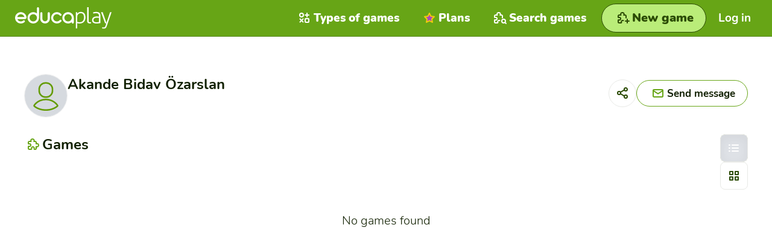

--- FILE ---
content_type: text/html; charset=utf-8
request_url: https://www.educaplay.com/user/938132-akande/
body_size: 9058
content:
<!doctype html>
<html lang="en">

<head>
    

<script>(function(w,d,s,l,i){w[l]=w[l]||[];w[l].push({'gtm.start':
new Date().getTime(),event:'gtm.js'});var f=d.getElementsByTagName(s)[0],
j=d.createElement(s),dl=l!='dataLayer'?'&l='+l:'';j.async=true;j.src=
'https://www.googletagmanager.com/gtm.js?id='+i+dl;f.parentNode.insertBefore(j,f);
})(window,document,'script','dataLayer','GTM-WNP3SPG5');</script>

<script>
const cmpID = '241291';
const analyticsUser = false;
const analytics_events = [

];
</script>

<script>
  const scriptsOutsideIframe = [
    "https://cloud.educaplay.com/r1/js/cmp.js?v=1768840411",
    "https://cloud.educaplay.com/r1/js/gtag.js?v=1768840411",
    "//clickiocmp.com/t/consent_241291.js?lang=en"
  ];
  const scriptsInsideIframe = [
    "https://cloud.educaplay.com/r1/js/cmp.js?v=1768840411",
    "https://cloud.educaplay.com/r1/js/gtag.js?v=1768840411",
  ];
  const scriptsToLoad = (window.top === window.self) ? scriptsOutsideIframe : scriptsInsideIframe;

  function loadScriptSynchronously(src) {
    const xhr = new XMLHttpRequest();
    xhr.open('GET', src, false);
    xhr.send();
    if (xhr.status === 200) {
        const script = document.createElement('script');
        script.textContent = xhr.responseText;
        document.head.appendChild(script);
    }
  }

  scriptsToLoad.forEach(loadScriptSynchronously);
</script>

<meta http-equiv="X-UA-Compatible" content="IE=edge">
<meta name="viewport" content="width=device-width,initial-scale=1.0,user-scalable=0">
<meta charset="utf-8">
                                        <link rel="alternate" hreflang="en" href="https://www.educaplay.com/user/938132-akande/">
                            <link rel="alternate" hreflang="es" href="https://es.educaplay.com/usuario/938132-akande/">
                            <link rel="alternate" hreflang="fr" href="https://fr.educaplay.com/utilisateur/938132-akande/">
                        <link rel="alternate" hreflang="x-default" href="https://www.educaplay.com/user/938132-akande/">
                <link rel="canonical" href="https://www.educaplay.com/user/938132-akande/">
<link rel="apple-touch-icon" sizes="180x180" href="https://cloud.educaplay.com/r1/img/apple-touch-icon.png?v=1768840411">
<link rel="icon" type="image/webp" sizes="32x32" href="https://cloud.educaplay.com/r1/img/favicon-32x32.webp?v=1768840411">
<link rel="icon" type="image/webp" sizes="16x16" href="https://cloud.educaplay.com/r1/img/favicon-16x16.webp?v=1768840411">
<link rel="shortcut icon" href="https://cloud.educaplay.com/r1/favicon.ico?v=1768840411">
<link rel="manifest" href="//www.educaplay.com/site.webmanifest">
<meta property="og:image" content="https://cloud.educaplay.com/r1/img/og-image.webp?v=1768840411">
<meta property="og:image:width" content="1200" />
<meta property="og:image:height" content="630" />
    <link href="https://cloud.educaplay.com/r1/css/main.css?v=1768840411" rel="stylesheet" type="text/css">
<script src="https://cloud.educaplay.com/r1/js/jquery-3.3.1.min.js?v=1768840411" defer></script>
    <script src="https://cloud.educaplay.com/r1/js/main.js?v=1768840411" defer></script>
    <script src="https://cloud.educaplay.com/r1/js/components/header.js?v=1768840411" defer></script>
    <script src="https://cloud.educaplay.com/r1/js/components/dropdown.js?v=1768840411" defer></script>
    <script src="https://cloud.educaplay.com/r1/js/link.js?v=1768840411" defer></script>
    <script src="https://cloud.educaplay.com/r1/js/components/toggleclasses.js?v=1768840411" defer></script>
    <script type="module" src="https://cloud.educaplay.com/r1/js/utils/storage.js?v=1768840411" defer></script>
    
<link rel="stylesheet" href="https://cloud.educaplay.com/r1/css/copiar.css?v=1768840411">
<link rel="stylesheet" href="https://cloud.educaplay.com/r1/css/jquery.offcanvas-menu.css?v=1768840411">
<link href="https://cloud.educaplay.com/r1/css/usuario.css?v=1768840411" rel="stylesheet" type="text/css">
<script src="https://cloud.educaplay.com/r1/js/copiar.js?v=1768840411" defer></script>
<script src="https://cloud.educaplay.com/r1/js/usuario.js?v=1768840411" defer></script>
<title>Educational games of Akande Bidav Özarslan</title>
<meta name="description"
    content="Educational games created by  on Educaplay">
<link rel="stylesheet" href="https://cloud.educaplay.com/r1/css/remodal.css?v=1768840411">
<script src="https://cloud.educaplay.com/r1/js/remodal.min.js?v=1768840411" defer></script>
<script src="https://cloud.educaplay.com/r1/js/tooltip.js?v=1768840411" defer></script>
<script src="https://cloud.educaplay.com/r1/js/actividadesAcciones.js?v=1768840411" defer></script>
<script src="https://cloud.educaplay.com/r1/js/components/accordion.js?v=1768840411" defer></script>
<script src="https://cloud.educaplay.com/r1/js/tracking.js?v=1768840411" defer></script>
<script src="https://cloud.educaplay.com/r1/js/components/activityCard.js?v=1768840411" defer></script>
<script src="https://cloud.educaplay.com/r1/js/components/pagination.js?v=1768840411" defer></script>
<script src="https://cloud.educaplay.com/r1/js/components/modal.js?v=1768840411" defer></script>
<script src="https://cloud.educaplay.com/r1/js/userfolder.js?v=1768840411" defer></script>
<script src="https://cloud.educaplay.com/r1/js/components/readMore.js?v=1768840411" defer></script>

</head>

<body class="margenHeader" data-locale="en"
    >
    <!-- Google Tag Manager (noscript) -->
    <noscript><iframe src="https://www.googletagmanager.com/ns.html?id=GTM-WNP3SPG5"
    height="0" width="0" style="display:none;visibility:hidden"></iframe></noscript>
    <!-- End Google Tag Manager (noscript) -->

            <header class="header js-header">
    <div class="header__container" id="datosGenerales" data-files="https://cloud.educaplay.com/" data-resources="https://cloud.educaplay.com/r1/"
        data-entorno="educaplay.com" data-videos="https://videos.educaplay.com/"  data-license="" data-idUsuario="" data-tokenID="" data-super=""
            data-anonymousToken="" >

            <div class="header__logo">
                <a href="//www.educaplay.com/" title="Go to Homepage">
                    <img src="https://cloud.educaplay.com/r1/img/educaplay-white.svg?v=1768840411" width="132" height="30"
                        alt="Logo Educaplay" title="">
                </a>
            </div>

            <div class="header__min in-mobile">
                <a class="navegation "
                    href="//www.educaplay.com/learning-resources/" title="Search games link">
                    <span>
                        <img src="https://cloud.educaplay.com/r1/img/iconos/juego-search_white.svg?v=1768840411" width="30px"
                            height="30px" alt="Icon Search games " title="">
                    </span>
                </a>
                <button class="navegation header__trigger js-header__trigger" aria-expanded="false"
                    aria-controls="header-nav" aria-label="menu" title="menu">
                    <span><img src="https://cloud.educaplay.com/r1/img/iconos/menu_white.svg?v=1768840411" width="30px" height="30px"
                            alt="Icon menu"></span>
                </button>
                            </div>

            <nav class="header__nav js-header__nav" id="header-nav" role="navigation">
                <div class="header__nav-inner">
                    <ul class="header__list">

                                                    <li class="header__item loginbutton ">
                                <div data-href="//www.educaplay.com/login/" class="header__link js-link-button"
                                    aria-label="Log in">
                                    <span>
                                        <img class="e-ico__white"
                                            src="https://cloud.educaplay.com/r1/img/iconos/enter_white.svg?v=1768840411" width="30px"
                                            height="30px" alt="Icon Game type" title="">
                                        <img class="e-ico__green"
                                            src="https://cloud.educaplay.com/r1/img/iconos/enter_green.svg?v=1768840411" width="30px"
                                            height="30px" alt="Icon Game type" title="">
                                    </span>
                                    Log in
                                </div>
                            </li>
                        
                                                    <li class="header__item ">
                                <a href="//www.educaplay.com/types-of-activities/"
                                    title="Types of games link" class="header__link" aria-label="Types of games">
                                    <span>
                                        <img class="e-ico__white" src="https://cloud.educaplay.com/r1/img/iconos/tipo_white.svg?v=1768840411"
                                            width="30px" height="30px" alt="Icon Types of games" title="">
                                        <img class="e-ico__green" src="https://cloud.educaplay.com/r1/img/iconos/tipo_green.svg?v=1768840411"
                                            width="30px" height="30px" alt="Icon Types of games" title="">
                                    </span>
                                    Types of games
                                </a>
                            </li>
                        
                                                    <li class="header__item ">
                                <a class="payUser header__link" href="//www.educaplay.com/premium/"
                                    aria-label="Plans">
                                    <span>
                                        <img src="https://cloud.educaplay.com/r1/img/iconos/star-premium.svg?v=1768840411" width="30px"
                                            height="30px" alt="Icon Plans" title="">
                                    </span>
                                    Plans
                                </a>
                            </li>
                        
                                                    <li class="header__item in-mobile">
                                <a href="//blog.educaplay.com/en/" target="_blank" aria-label="News"
                                    class="header__link">
                                    <span>
                                        <img class="e-ico__white" src="https://cloud.educaplay.com/r1/img/iconos/news_white.svg?v=1768840411"
                                            width="30px" height="30px" alt="Icon News" title="">
                                        <img class="e-ico__green" src="https://cloud.educaplay.com/r1/img/iconos/news_green.svg?v=1768840411"
                                            width="30px" height="30px" alt="Icon News" title="">
                                    </span>
                                    News
                                </a>
                            </li>
                        
                        <li
                            class="header__item soporte  hidden-tablet  ">
                            <a class="header__link" href="//www.educaplay.com/support-center/"
                                aria-label="Support ">
                                <span>
                                    <img class="e-ico__white"
                                        src="https://cloud.educaplay.com/r1/img/iconos/soporte_white.svg?v=1768840411" width="30px"
                                        height="30px" alt="Icon Support" title="">
                                    <img class="e-ico__green"
                                        src="https://cloud.educaplay.com/r1/img/iconos/soporte_green.svg?v=1768840411" width="30px"
                                        height="30px" alt="Icon Support" title="">
                                </span>
                                Support
                            </a>
                        </li>

                        <li class="header__item tablet ">
                            <a href="//www.educaplay.com/learning-resources/" aria-label="Search games"
                                class="header__link">
                                <span>
                                    <img src="https://cloud.educaplay.com/r1/img/iconos/juego-search_white.svg?v=1768840411" width="30px"
                                        height="30px" alt="Icon Search games" title="">
                                </span>
                                Search games
                            </a>
                        </li>

                        <li class="header__item tablet">
                            <a class="e-btn e-btn__primary e-btn--max createlink  "
                                href="//www.educaplay.com/resource-editor/"
                                aria-label="New game">
                                <span>
                                    <img src="https://cloud.educaplay.com/r1/img/iconos/juego-nuevo.svg?v=1768840411" width="30"
                                        height="30" alt="Icon New game" title="">
                                </span>
                                <span class="e-btn__txt">New game</span>
                            </a>
                        </li>
                                                                    </ul>
                </div>
            </nav>
        </div>
    </header>
            <a class="e-btn e-btn__primary e-btn--xl" href="//www.educaplay.com/resource-editor/"
            aria-label="New game">
            <span>
                <img src="https://cloud.educaplay.com/r1/img/iconos/juego-nuevo.svg?v=1768840411" width="30" height="30"
                    alt="Icon New game" title="">
            </span>
            <span class="e-btn__txt">New game</span>
        </a>
                        <div class="" id="datosPush" data-publicKey="BDpj7vmQPz3ZCI9DZJ_pSKMJRCyLZ7M5DC04O5qmCsrXxjVyHVQoLZY0YZNswWsegxKDoUnB87Mnh0VO6kQ4tCM">
                <div class="profile__content--center" role="main">
                        <div class="toolbar">
        <div class="toolbar__header">
            <div class="toolbar__header__top">
                <div class="user-profile-top">
                    <div class="user-profile-top__image">
                                                    <img src="https://cloud.educaplay.com/r1/img/usuario.svg?v=1768840411" alt=""></a>
                                            </div>
                    <div class="user-profile-top__info">
                        <div class="user-profile-top__name">Akande
                            Bidav Özarslan</div>
                                                <div class="user-profile-top__bio js-read-more read-more" data-characters="120"
                            data-button-labels="Read more, Read less"></div>
                    </div>
                </div>
                <div class="toolbar__hd__buttons">
                                            <button type="button" data-modal-id="share-profile-modal"
                            class="e-btn e-btn--xxs js-shareprofiletrigger">
                            <span class="e__ico">
                                <img src="https://cloud.educaplay.com/r1/img/iconos/share.svg?v=1768840411" width="30" height="30"
                                    alt="Share icon" />
                            </span>
                        </button>
                                                                <a class="e-btn e-btn--mobile"
                            href="//www.educaplay.com/login/?redirect=userProfile&extra=938132,akande"
                            aria-label="Send message">
                            <span>
                                <img src="https://cloud.educaplay.com/r1/img/iconos/mail_green.svg?v=1768840411" width="30px" height="30px"
                                    alt="Mail icon" title="">
                            </span>
                            <span class="e-btn__txt">Send message</span>
                        </a>
                                    </div>
            </div>
            <div class="toolbar__hd__heading">
                <span class="toolbar__hd__icon">
                    <img src="https://cloud.educaplay.com/r1/img/iconos/juego_green.svg?v=1768840411" width="30" height="30"
                        alt=" icon">
                </span>
                                    <h1 class="toolbar__title">Games</h1>
                            </div>
        </div>
        <div class="toolbar__actions">
                            <div class="bar-filter toolbar__actions__heading js-barfilter">
                    <form id="filtroForm" method="get"
                        action="//www.educaplay.com/user/938132-akande/">
                        <div class="bar-filter__row">
                            <div class="field-label-left">
                                <select aria-label="" id="filtroTipo" name="type"
                                    class="form-field form-field--inline-block">
                                    <option value="">All type</option>
                                                                                                                    <option value="RULETA_PALABRAS"
                                            >
                                            Alphabet</option>
                                                                                                                    <option value="CRUCIGRAMA"
                                            >
                                            Crossword Puzzle</option>
                                                                                                                    <option value="DIALOGO"
                                            >
                                            Dialogue</option>
                                                                                                                    <option value="DICTADO"
                                            >
                                            Dictation</option>
                                                                                                                    <option value="COMPLETAR"
                                            >
                                            Fill in the Blanks</option>
                                                                                                                    <option value="FROGGY_JUMPS"
                                            >
                                            Froggy Jumps</option>
                                                                                                                    <option value="LINE_UP"
                                            >
                                            Line Up</option>
                                                                                                                    <option value="MAPA"
                                            >
                                            Map Quiz</option>
                                                                                                                    <option value="RELACIONAR"
                                            >
                                            Matching</option>
                                                                                                                    <option value="RELACIONAR_COLUMNAS"
                                            >
                                            Matching Pairs</option>
                                                                                                                    <option value="RELACIONAR_MOSAICO"
                                            >
                                            Memory</option>
                                                                                                                    <option value="TEST"
                                            >
                                            Quiz</option>
                                                                                                                    <option value="ADIVINANZA"
                                            >
                                            Riddle</option>
                                                                                                                    <option value="PRESENTACION"
                                            >
                                            Slideshow</option>
                                                                                                                    <option value="ORDENAR_LETRAS"
                                            >
                                            Unscramble Letters</option>
                                                                                                                    <option value="ORDENAR_PALABRAS"
                                            >
                                            Unscramble Words</option>
                                                                                                                    <option value="VIDEOTEST"
                                            >
                                            Video Quiz</option>
                                                                                                                    <option value="SOPA"
                                            >
                                            Word Search Puzzle</option>
                                                                                                                    <option value="YESORNO"
                                            >
                                            Yes or No</option>
                                                                    </select>
                            </div>
                                                            <div class="field-label-left field-label-left--mobilehidden">
                                    <select aria-label="" id="filtroEstado" name="stateactivity"
                                        class="form-field form-field--inline-block">
                                        <option value="">Most recent</option>
                                        <option value="notpublished" >Drafts</option>
                                        <option value="published" >Published</option>
                                    </select>
                                </div>
                                                        <div class="e__searchformular">
                                <span class="e__searchformular__wrapper">
                                    <span class="e__searchformular__input">
                                        <input aria-label="Search" type="search" name="q2"
                                            value="" class="form-field"
                                            placeholder="Search">
                                    </span>
                                    <button type="submit" class="e-btn e-btn--xs" aria-label="Search"
                                        title="Search button">
                                        <span class="e-ico">
                                            <img src="https://cloud.educaplay.com/r1/img/iconos/search.svg?v=1768840411" width="30px"
                                                height="30px" alt="" title="">
                                        </span>
                                    </button>
                                </span>
                            </div>
                        </div>
                    </form>
                </div>
                        <div class="toolbar__actions__buttons">
                <fieldset class="toggle-classes js-toggle-classes" data-target=".user-activities-view"
                    data-storage-id="user-activities-view">
                    <legend class="sr-only">Change activity display mode</legend>
                    <label>
                        <input type="radio" name="toogle-view" value="grid-cards--list"
                            class="toggle-classes__input js-toggle-classes__input" checked />
                        <span class="e-btn e-btn__square e-btn--xxs toggle-classes__span">
                            <img src="https://cloud.educaplay.com/r1/img/iconos/list.svg?v=1768840411" width="30" height="30" alt="">
                        </span>
                    </label>
                    <label>
                        <input type="radio" name="toogle-view" value="grid-cards--grid"
                            class="toggle-classes__input js-toggle-classes__input" />
                        <span class="e-btn e-btn__square e-btn--xxs toggle-classes__span">
                            <img src="https://cloud.educaplay.com/r1/img/iconos/grid.svg?v=1768840411" width="30" height="30" alt="">
                        </span>
                    </label>
                </fieldset>
            </div>
        </div>
    </div>
        <section class="group-cards js-pagination" data-api-url="https://api.educaplay.com/users/938132/resources/?token=&type=&q2=&state=" style="display: none;">
        <div class="group-cards__content">
            <ul class="grid-cards user-activities-view js-pagination-list">
            </ul>
        </div>
        <div class="js-pagination-footer pagination__footer"></div>
    </section>
    <div class="emptyResults js-emptyResults">
                    <h2>No games found</h2>
            </div>
<dialog id="share-profile-modal" class="js-modal modal">
    <button class="js-modal__close modal__close" title="Close">
        <svg width="17" height="17" viewBox="0 0 17 17" fill="none" xmlns="http://www.w3.org/2000/svg">
            <path opacity="0.5" fill-rule="evenodd" clip-rule="evenodd"
                d="M16.0372 0.84733C16.229 0.64869 16.2235 0.332155 16.0249 0.140331C15.8262 -0.051494 15.5097 -0.0459689 15.3179 0.152671L8.08877 7.63862L0.85967 0.152671C0.667846 -0.0459689 0.351311 -0.051494 0.152671 0.140331C-0.0459689 0.332155 -0.051494 0.64869 0.140331 0.84733L7.39369 8.3584L0.140331 15.8695C-0.051494 16.0681 -0.0459689 16.3846 0.152671 16.5765C0.351311 16.7683 0.667846 16.7628 0.85967 16.5641L8.08877 9.07818L15.3179 16.5641C15.5097 16.7628 15.8262 16.7683 16.0249 16.5765C16.2235 16.3846 16.229 16.0681 16.0372 15.8695L8.78386 8.3584L16.0372 0.84733Z"
                fill="#112000" />
        </svg>
    </button>
    <div class="modal__header modal__header--center modal__header--margin">
        <div class="modal__title">
            Share profile
        </div>
    </div>
    <div class="modal__body modal__body--margin">
        <div class="modal__body__text modal__body__flex modal__body__flex--column modal__body__flex--gap">
            <div class="modal__body__img">
                <img alt="QR code" class="js-profileqrcode"
                    data-src="https://www.educaplay.com/userqr/938132/" />
            </div>
            <div class="e__textformular e__textformular--ico e__textformular--white success">
                <span class="field-group e__textformular__wrapper">
                    <span
                        class="e__textformular__input flex flex-row">
                        <input type="text" id="profilelink" class="form-field js-inputshareurlprofile" readonly=""
                            value="https://www.educaplay.com/user/938132-akande/" />
                    </span>
                    <span class="e__textformular__icons e-ico">
                        <img src="https://cloud.educaplay.com/r1/img/iconos/link_gray.svg?v=1768840411" width="30" height="30"
                            alt="" />
                    </span>
                    <span class="button-with-msg">
                        <button aria-label="Copiar" class="e-btn e-btn__secondary e-btn--xs copy-to-clipboard"
                            data-copy="profilelink" value="copiar">
                            <span class="e-ico">
                                <img src="https://cloud.educaplay.com/r1/img/iconos/copy.svg?v=1768840411" width="30" height="30"
                                    alt="" />
                            </span>
                        </button>
                        <span class="msg-bubble" aria-hidden="true" role="alert">copied</span>
                    </span>
                </span>
            </div>
        </div>
    </div>
    <div class=" wrapper wrapper--inner">
        <button class="e-btn e-btn--middle js-modal__close">Exit</button>
    </div>
</dialog>
<dialog id="max-print-modal" class="js-modal modal modal--purple">
    <button class="js-modal__close modal__close" title="Close">
        <svg width="17" height="17" viewBox="0 0 17 17" fill="none" xmlns="http://www.w3.org/2000/svg">
            <path opacity="0.5" fill-rule="evenodd" clip-rule="evenodd"
                d="M16.0372 0.84733C16.229 0.64869 16.2235 0.332155 16.0249 0.140331C15.8262 -0.051494 15.5097 -0.0459689 15.3179 0.152671L8.08877 7.63862L0.85967 0.152671C0.667846 -0.0459689 0.351311 -0.051494 0.152671 0.140331C-0.0459689 0.332155 -0.051494 0.64869 0.140331 0.84733L7.39369 8.3584L0.140331 15.8695C-0.051494 16.0681 -0.0459689 16.3846 0.152671 16.5765C0.351311 16.7683 0.667846 16.7628 0.85967 16.5641L8.08877 9.07818L15.3179 16.5641C15.5097 16.7628 15.8262 16.7683 16.0249 16.5765C16.2235 16.3846 16.229 16.0681 16.0372 15.8695L8.78386 8.3584L16.0372 0.84733Z"
                fill="#112000" />
        </svg>
    </button>
    <div class="modal__header modal__header--center modal__header--margin">
        <div class="modal__title">
            You have exceeded the maximum number of games you can print with your current Plan.
        </div>
    </div>
    <div class="modal__body modal__body--margin">
        <div class="modal__body__text">To print as many games as you want, <strong>you need an Academic Plan</strong> or a Commercial Plan.</div>
    </div>
    <div class="modal__body__flex modal__body__flex--center modal__body__flex--gap">
        <div id="track-confirm-print" data-href="//www.educaplay.com/premium/checkout/?id=2&periodicity=yearly"
            class="e-btn e-btn__premium js-link-button js-tracking-event">
            Get Academic Plan
        </div>
</dialog>
<dialog id="gclassroomNotPublishable" class="js-modal modal modal--purple">
    <button class="js-modal__close modal__close" title="Close">
        <svg width="17" height="17" viewBox="0 0 17 17" fill="none" xmlns="http://www.w3.org/2000/svg">
            <path opacity="0.5" fill-rule="evenodd" clip-rule="evenodd"
                d="M16.0372 0.84733C16.229 0.64869 16.2235 0.332155 16.0249 0.140331C15.8262 -0.051494 15.5097 -0.0459689 15.3179 0.152671L8.08877 7.63862L0.85967 0.152671C0.667846 -0.0459689 0.351311 -0.051494 0.152671 0.140331C-0.0459689 0.332155 -0.051494 0.64869 0.140331 0.84733L7.39369 8.3584L0.140331 15.8695C-0.051494 16.0681 -0.0459689 16.3846 0.152671 16.5765C0.351311 16.7683 0.667846 16.7628 0.85967 16.5641L8.08877 9.07818L15.3179 16.5641C15.5097 16.7628 15.8262 16.7683 16.0249 16.5765C16.2235 16.3846 16.229 16.0681 16.0372 15.8695L8.78386 8.3584L16.0372 0.84733Z"
                fill="#112000" />
        </svg>
    </button>
    <div class="modal__header modal__header--center modal__header--margin">
        <div class="modal__title">
            You have exceeded the maximum number of games you can integrate into Google Classroom with your current Plan.
        </div>
    </div>
    <div class="modal__body modal__body--margin">
        <div class="modal__body__text">To integrate as many games as you want in Google Classroom, <strong>you need an Academic Plan</strong> or a Commercial Plan.</div>
    </div>
    <div class="modal__body__flex modal__body__flex--center modal__body__flex--gap">
        <div data-href="//www.educaplay.com/premium/checkout/?id=2&periodicity=yearly"
            class="e-btn e-btn__premium js-link-button js-tracking-event"
            data-tracking-name="clicks_plans_classroom_get_academic_plan">
            Get Academic Plan
        </div>
</dialog>
<dialog id="mteamsNotPublishable" class="js-modal modal modal--purple">
    <button class="js-modal__close modal__close" title="Close">
        <svg width="17" height="17" viewBox="0 0 17 17" fill="none" xmlns="http://www.w3.org/2000/svg">
            <path opacity="0.5" fill-rule="evenodd" clip-rule="evenodd"
                d="M16.0372 0.84733C16.229 0.64869 16.2235 0.332155 16.0249 0.140331C15.8262 -0.051494 15.5097 -0.0459689 15.3179 0.152671L8.08877 7.63862L0.85967 0.152671C0.667846 -0.0459689 0.351311 -0.051494 0.152671 0.140331C-0.0459689 0.332155 -0.051494 0.64869 0.140331 0.84733L7.39369 8.3584L0.140331 15.8695C-0.051494 16.0681 -0.0459689 16.3846 0.152671 16.5765C0.351311 16.7683 0.667846 16.7628 0.85967 16.5641L8.08877 9.07818L15.3179 16.5641C15.5097 16.7628 15.8262 16.7683 16.0249 16.5765C16.2235 16.3846 16.229 16.0681 16.0372 15.8695L8.78386 8.3584L16.0372 0.84733Z"
                fill="#112000" />
        </svg>
    </button>
    <div class="modal__header modal__header--center modal__header--margin">
        <div class="modal__title">
            You have exceeded the maximum number of games you can integrate into Microsoft Teams with your current Plan.
        </div>
    </div>
    <div class="modal__body modal__body--margin">
        <div class="modal__body__text">To integrate as many games as you want in Microsoft Teams, <strong>you need an Academic Plan</strong> or a Commercial Plan.</div>
    </div>
    <div class="modal__body__flex modal__body__flex--center modal__body__flex--gap">
        <div data-href="//www.educaplay.com/premium/checkout/?id=2&periodicity=yearly"
            class="e-btn e-btn__premium js-link-button js-tracking-event"
            data-tracking-name="clicks_plans_teams_get_academic_plan">
            Get Academic Plan
        </div>
</dialog>
<dialog id="download-activity" class="js-modal modal modal--purple">
    <button class="js-modal__close modal__close" title="Close">
        <svg width="17" height="17" viewBox="0 0 17 17" fill="none" xmlns="http://www.w3.org/2000/svg">
            <path opacity="0.5" fill-rule="evenodd" clip-rule="evenodd"
                d="M16.0372 0.84733C16.229 0.64869 16.2235 0.332155 16.0249 0.140331C15.8262 -0.051494 15.5097 -0.0459689 15.3179 0.152671L8.08877 7.63862L0.85967 0.152671C0.667846 -0.0459689 0.351311 -0.051494 0.152671 0.140331C-0.0459689 0.332155 -0.051494 0.64869 0.140331 0.84733L7.39369 8.3584L0.140331 15.8695C-0.051494 16.0681 -0.0459689 16.3846 0.152671 16.5765C0.351311 16.7683 0.667846 16.7628 0.85967 16.5641L8.08877 9.07818L15.3179 16.5641C15.5097 16.7628 15.8262 16.7683 16.0249 16.5765C16.2235 16.3846 16.229 16.0681 16.0372 15.8695L8.78386 8.3584L16.0372 0.84733Z"
                fill="#112000" />
        </svg>
    </button>
    <div class="modal__header modal__header--center modal__header--margin">
        <div class="modal__title">
            Downloading games is an exclusive feature for users with an Academic Plan or a Commercial Plan.
        </div>
    </div>
    <div class="modal__body modal__body--margin">
        <div class="modal__body__text"><strong>Get your Academic Plan</strong> or your Commercial Plan now and start integrating your games into your LMS, website or blog.</div>
    </div>
    <div class="modal__body__flex modal__body__flex--center modal__body__flex--gap">
        <div id="track-confirm-download-modal" data-href="//www.educaplay.com/premium/checkout/?id=2&periodicity=yearly"
            class="e-btn e-btn__premium js-link-button js-tracking-event" title="Plans">
            Get Academic Plan
        </div>
    </div>
    <div class="modal__body__flex modal__body__flex--center  modal__header--margin">If you wish, you can download a demo game here and test its integration:</div>
    <ul class="modal__body__flex modal__body__flex--center modal__body__flex--column">
        <li><a href="https://cloud.educaplay.com/r1/file/ExampleSCORMen.zip?v=1768840411">Download SCORM 1.2 game demo</a></li>
        <li><a href="https://cloud.educaplay.com/r1/file/ExampleSCORM2004enzip?v=1768840411">Download SCORM 2004 game demo</a></li>
        <li><a href="https://cloud.educaplay.com/r1/file/ExampleNOSCORMen.zip?v=1768840411">Download game demo without SCORM</a></li>
    </ul>
    </div>
</dialog>

<div class="js-links" hidden aria-hidden="true" data-mteams-publishable="1"
  data-gclassroom-publishable="1" data-mteams-share="
           //www.educaplay.com/mteams/?id=[*idResource*]
       " data-gclassroom-share="         //www.educaplay.com/gclassroom/?id=[*idResource*]
       " 
  data-facebook-share="https://www.facebook.com/sharer/sharer.php?u=[*urlResource*]"
  data-twitter-share="https://twitter.com/intent/tweet?text=Look%20at%20this%20game%20from%20Educaplay%3A&amp;hashtags=Educaplay%2C[*typeGame*]&amp;url=[*urlResource*]"
  data-iframe-share="&lt;iframe allow=&quot;fullscreen; autoplay;&quot; allowfullscreen width=&quot;795&quot; height=&quot;690&quot; frameborder=&quot;0&quot; src=&quot;//www.educaplay.com/game/[*slugResource*]&quot;&gt;&lt;/iframe&gt;"
  data-edit-resource="//www.educaplay.com/resource-editor/[*idResource*]/" 
  data-create-resource="//www.educaplay.com/resource-editor/"
      data-user-profile="//www.educaplay.com/user/938132-akande/" 
    data-game="https://www.educaplay.com/game/[*idResource*]"
  data-resources="//www.educaplay.com/learning-resources/"
  data-resourceqr="//www.educaplay.com/resourceqr/[*idResource*]/"
  data-login="//www.educaplay.com/login/" data-lti="https://www.educaplay.com/lti/" data-consumer-key=""
  data-lti1p3="//www.educaplay.com/lti/di//"
  data-consumer-secret="" data-is-in-folder="0" data-list="//www.educaplay.com/list/-/[*idResource*]-[*slugResource*].html">
</div>

<div class="js-translations" hidden aria-hidden="true"       data-gamename-RULETA_PALABRAS="Alphabet"       data-gamename-CRUCIGRAMA="Crossword Puzzle"       data-gamename-DIALOGO="Dialogue"       data-gamename-DICTADO="Dictation"       data-gamename-COMPLETAR="Fill in the Blanks"       data-gamename-FROGGY_JUMPS="Froggy Jumps"       data-gamename-LINE_UP="Line Up"       data-gamename-MAPA="Map Quiz"       data-gamename-RELACIONAR="Matching"       data-gamename-RELACIONAR_COLUMNAS="Matching Pairs"       data-gamename-RELACIONAR_MOSAICO="Memory"       data-gamename-TEST="Quiz"       data-gamename-ADIVINANZA="Riddle"       data-gamename-PRESENTACION="Slideshow"       data-gamename-ORDENAR_LETRAS="Unscramble Letters"       data-gamename-ORDENAR_PALABRAS="Unscramble Words"       data-gamename-VIDEOTEST="Video Quiz"       data-gamename-SOPA="Word Search Puzzle"       data-gamename-YESORNO="Yes or No"   data-withoutTitle="Untitled" data-share="Share"
  data-download="Download" data-options="Options"
  data-createchallenge="Create challenge" data-edit="Edit"
  data-linkto="" data-duplicate="Create copy"
  data-eliminate="Delete" data-print="Print"
  data-printpdf="Print PDF" data-resetrank="Reset rankings"
  data-sharegame="Share game" data-copylink="<strong>Link</strong> to the game"
  data-copylinkfullpage="Link to the game in <strong>full screen</strong>" data-copylinkiframe="<strong>Embed</strong> the game on your page with the <strong>iframe</strong> code"
  data-lmstitle="Integrate it into your <strong>platform</strong>" data-connectlti="LTI credentials to integrate with Canvas, Moodle, or others"
  data-descriptionlti="Use these credentials to integrate the game into an LMS compatible with LTI 1.1 or LTI 1.3 such as <strong>Canvas, Moodle, or Blackboard</strong>. This way, the scores will be automatically saved into the platform’s gradebook."
  data-downloadtooltip="Download the game as a Scorm, HTML, or PDF file." data-exit="Exit"
  data-copy="copied" data-add-folder="Lists"
  data-selectactivityinfolder="Select where you want to include:" data-transform="Create different game"
  data-ai="AI"
  data-cerrar="Close"
  select-transform-newtype="Select the new type of game"
  >
</div>


<script id="tipos-actividades" type="application/json">
  [{"type":"RULETA_PALABRAS","ray":"true"},{"type":"CRUCIGRAMA","ray":"true"},{"type":"DIALOGO","ray":"true"},{"type":"DICTADO","ray":"true"},{"type":"COMPLETAR","ray":"true"},{"type":"FROGGY_JUMPS","ray":"true"},{"type":"LINE_UP","ray":"true"},{"type":"MAPA","ray":"false"},{"type":"RELACIONAR","ray":"true"},{"type":"RELACIONAR_COLUMNAS","ray":"true"},{"type":"RELACIONAR_MOSAICO","ray":"true"},{"type":"TEST","ray":"true"},{"type":"ADIVINANZA","ray":"true"},{"type":"PRESENTACION","ray":"true"},{"type":"ORDENAR_LETRAS","ray":"true"},{"type":"ORDENAR_PALABRAS","ray":"true"},{"type":"VIDEOTEST","ray":"false"},{"type":"SOPA","ray":"true"},{"type":"YESORNO","ray":"true"}]
</script><dialog id="share-folder-modal" class="js-modal modal">
    <button class="js-modal__close modal__close" title="Close">
        <svg width="17" height="17" viewBox="0 0 17 17" fill="none" xmlns="http://www.w3.org/2000/svg">
            <path opacity="0.5" fill-rule="evenodd" clip-rule="evenodd"
                d="M16.0372 0.84733C16.229 0.64869 16.2235 0.332155 16.0249 0.140331C15.8262 -0.051494 15.5097 -0.0459689 15.3179 0.152671L8.08877 7.63862L0.85967 0.152671C0.667846 -0.0459689 0.351311 -0.051494 0.152671 0.140331C-0.0459689 0.332155 -0.051494 0.64869 0.140331 0.84733L7.39369 8.3584L0.140331 15.8695C-0.051494 16.0681 -0.0459689 16.3846 0.152671 16.5765C0.351311 16.7683 0.667846 16.7628 0.85967 16.5641L8.08877 9.07818L15.3179 16.5641C15.5097 16.7628 15.8262 16.7683 16.0249 16.5765C16.2235 16.3846 16.229 16.0681 16.0372 15.8695L8.78386 8.3584L16.0372 0.84733Z"
                fill="#112000" />
        </svg>
    </button>
    <div class="modal__header modal__header--center modal__header--margin">
        <div class="modal__title">
            Share list
        </div>
    </div>
    <div class="modal__body modal__body--margin">
        <div class="modal__body__text modal__body__flex modal__body__flex--column modal__body__flex--gap">
            <div class="modal__body__img">
                <img alt="QR code" class="js-folderqrcode"
                    data-src="https://www.educaplay.com/folderqr/-/" />
            </div>
            <div class="e__textformular e__textformular--ico e__textformular--white success">
                <span class="field-group e__textformular__wrapper">
                    <span
                        class="e__textformular__input flex flex-row">
                        <input type="text" id="folderlink" class="form-field js-inputshareurlfolder" readonly=""
                            value="https://www.educaplay.com/list/-/-.html" />
                    </span>
                    <span class="e__textformular__icons e-ico">
                        <img src="https://cloud.educaplay.com/r1/img/iconos/link_gray.svg?v=1768840411" width="30" height="30"
                            alt="" />
                    </span>
                    <span class="button-with-msg">
                        <button aria-label="Copiar" class="e-btn e-btn__secondary e-btn--xs copy-to-clipboard"
                            data-copy="folderlink" value="copiar">
                            <span class="e-ico">
                                <img src="https://cloud.educaplay.com/r1/img/iconos/copy.svg?v=1768840411" width="30" height="30"
                                    alt="" />
                            </span>
                        </button>
                        <span class="msg-bubble" aria-hidden="true" role="alert">copied</span>
                    </span>
                </span>
            </div>
        </div>
    </div>
    <div class=" wrapper wrapper--inner">
        <button class="e-btn e-btn--middle js-modal__close">Exit</button>
    </div>
</dialog>
<dialog id="select-folder-modal" class="js-modal modal modal--folder">
    <button class="js-modal__close modal__close" title="Close">
        <svg width="17" height="17" viewBox="0 0 17 17" fill="none" xmlns="http://www.w3.org/2000/svg">
            <path opacity="0.5" fill-rule="evenodd" clip-rule="evenodd"
                d="M16.0372 0.84733C16.229 0.64869 16.2235 0.332155 16.0249 0.140331C15.8262 -0.051494 15.5097 -0.0459689 15.3179 0.152671L8.08877 7.63862L0.85967 0.152671C0.667846 -0.0459689 0.351311 -0.051494 0.152671 0.140331C-0.0459689 0.332155 -0.051494 0.64869 0.140331 0.84733L7.39369 8.3584L0.140331 15.8695C-0.051494 16.0681 -0.0459689 16.3846 0.152671 16.5765C0.351311 16.7683 0.667846 16.7628 0.85967 16.5641L8.08877 9.07818L15.3179 16.5641C15.5097 16.7628 15.8262 16.7683 16.0249 16.5765C16.2235 16.3846 16.229 16.0681 16.0372 15.8695L8.78386 8.3584L16.0372 0.84733Z"
                fill="#112000" />
        </svg>
    </button>
    <form method="POST"
        action="//www.educaplay.com/user/938132-akande/"
        class="modal__form--folder">
        <input type="hidden" name="action" value="insertInFolder" />
        <input type="hidden" name="userID" value="938132" />
        <input class="js-idResourceIntoFolder" type="hidden" name="idResource" value="" />
        <div class="modal__header modal__header--center modal__header--margin">
            <div class="modal__title js-modal__selectfoldertitle">
                
                Select where you want to include:
            </div>
        </div>
        <div class="modal__body modal__body__flex">
            <div class="modal__body__flex modal__body__flex--column modal__body__flex--border modal__list">
                                    <div class="modal__body__text modal__body__text--center modal__body__text--opacity">
                        You don't have any lists created
                    </div>
                            </div>
        </div>
        <div class="modal__body__flex modal__body__flex--right modal__body__flex--gap modal__body__flex--padding-top">
            <div class="e-btn js-modal__close" title="Close">
                Cancel
            </div>
            <button type="submit" class="e-btn e-btn__secondary" title="New game">
                Accept
            </button>
        </div>
    </form>
</dialog>
<dialog id="change-folder-name-modal" class="js-modal modal"
    >
    <button class="js-modal__close modal__close" title="Close">
        <svg width="17" height="17" viewBox="0 0 17 17" fill="none" xmlns="http://www.w3.org/2000/svg">
            <path opacity="0.5" fill-rule="evenodd" clip-rule="evenodd"
                d="M16.0372 0.84733C16.229 0.64869 16.2235 0.332155 16.0249 0.140331C15.8262 -0.051494 15.5097 -0.0459689 15.3179 0.152671L8.08877 7.63862L0.85967 0.152671C0.667846 -0.0459689 0.351311 -0.051494 0.152671 0.140331C-0.0459689 0.332155 -0.051494 0.64869 0.140331 0.84733L7.39369 8.3584L0.140331 15.8695C-0.051494 16.0681 -0.0459689 16.3846 0.152671 16.5765C0.351311 16.7683 0.667846 16.7628 0.85967 16.5641L8.08877 9.07818L15.3179 16.5641C15.5097 16.7628 15.8262 16.7683 16.0249 16.5765C16.2235 16.3846 16.229 16.0681 16.0372 15.8695L8.78386 8.3584L16.0372 0.84733Z"
                fill="#112000" />
        </svg>
    </button>
    <form method="POST" class="js-changenamefolderform"
        action="//www.educaplay.com/user/938132-akande/">
        <input type="hidden" name="action" value="changeFolderName">
        <input type="hidden" name="idFolder" class="js-changenamefolderinput" value="">
        <div class="modal__header modal__header--center modal__header--margin">
            <div class="modal__title">
                Change the list name:
            </div>
        </div>
        <div class="modal__body modal__body--margin">
                        <input type="text" class="form-field js-changenamefolderplaceholder" name="folderName"
                placeholder="" autofocus />
        </div>
        <div class="modal__body__flex modal__body__flex--center modal__body__flex--gap modal__header--margin">
            <button type="submit" class="e-btn e-btn__secondary" title="New game">
                Accept
            </button>
            <div class="e-btn js-modal__close" title="Close">
                Cancel
            </div>
        </div>
    </form>
</dialog>
<dialog id="confirm-delete-folder-modal" class="js-modal modal">
    <button class="js-modal__close modal__close" title="Close">
        <svg width="17" height="17" viewBox="0 0 17 17" fill="none" xmlns="http://www.w3.org/2000/svg">
            <path opacity="0.5" fill-rule="evenodd" clip-rule="evenodd"
                d="M16.0372 0.84733C16.229 0.64869 16.2235 0.332155 16.0249 0.140331C15.8262 -0.051494 15.5097 -0.0459689 15.3179 0.152671L8.08877 7.63862L0.85967 0.152671C0.667846 -0.0459689 0.351311 -0.051494 0.152671 0.140331C-0.0459689 0.332155 -0.051494 0.64869 0.140331 0.84733L7.39369 8.3584L0.140331 15.8695C-0.051494 16.0681 -0.0459689 16.3846 0.152671 16.5765C0.351311 16.7683 0.667846 16.7628 0.85967 16.5641L8.08877 9.07818L15.3179 16.5641C15.5097 16.7628 15.8262 16.7683 16.0249 16.5765C16.2235 16.3846 16.229 16.0681 16.0372 15.8695L8.78386 8.3584L16.0372 0.84733Z"
                fill="#112000" />
        </svg>
    </button>
    <form method="post" class="js-deletefolderform " action="//www.educaplay.com/user/938132-akande/">
        <input type="hidden" name="action" value="deleteFolder">
        <input type="hidden" class="js-deletefolderinput" name="idFolder" value="">
        <div class="modal__header modal__header--center modal__header--margin">
            <div class="modal__title">
                Are you sure you want to delete this list?
            </div>
        </div>
        <div class="modal__body modal__body--margin">
            <div class="modal__body__text modal__body__text--center">The games contained in it will not be deleted or altered.</div>
        </div>
        <div class="modal__body__flex modal__body__flex--center modal__body__flex--gap">
            <button class="e-btn e-btn__secondary" type="submit">Accept</button>
            <div class="e-btn e-btn__transparent js-modal__close">Cancel</div>
        </div>
    </form>
</dialog>
<dialog id="create-folder-modal" class="js-modal modal"
    >
    <button class="js-modal__close modal__close" title="Close">
        <svg width="17" height="17" viewBox="0 0 17 17" fill="none" xmlns="http://www.w3.org/2000/svg">
            <path opacity="0.5" fill-rule="evenodd" clip-rule="evenodd"
                d="M16.0372 0.84733C16.229 0.64869 16.2235 0.332155 16.0249 0.140331C15.8262 -0.051494 15.5097 -0.0459689 15.3179 0.152671L8.08877 7.63862L0.85967 0.152671C0.667846 -0.0459689 0.351311 -0.051494 0.152671 0.140331C-0.0459689 0.332155 -0.051494 0.64869 0.140331 0.84733L7.39369 8.3584L0.140331 15.8695C-0.051494 16.0681 -0.0459689 16.3846 0.152671 16.5765C0.351311 16.7683 0.667846 16.7628 0.85967 16.5641L8.08877 9.07818L15.3179 16.5641C15.5097 16.7628 15.8262 16.7683 16.0249 16.5765C16.2235 16.3846 16.229 16.0681 16.0372 15.8695L8.78386 8.3584L16.0372 0.84733Z"
                fill="#112000" />
        </svg>
    </button>
    <form method="POST" action="//www.educaplay.com/user/938132-akande/">
        <input type="hidden" name="action" value="createFolder" />
        <input type="hidden" name="userID" value="938132" />
        <div class="modal__header modal__header--center modal__header--margin">
            <div class="modal__title">
                New List
            </div>
        </div>
        <div class="modal__body modal__body--margin">
            <div class="modal__body__text modal__body__text--center">
                
                                <input type="text" name="folderName" class="form-field form-field--inline-block"
                    placeholder="Enter the list name" autofocus />
            </div>
            <div class="modal__body__flex modal__body__flex--center modal__body__flex--gap modal__header--margin">
                <div class="e-btn js-modal__close" title="Close">
                    Cancel
                </div>
                <button type="submit" class="e-btn e-btn__secondary " title="New game">
                    Create
                </button>
            </div>
    </form>
</dialog><dialog id="needsPremiumAdvance" class="js-modal modal modal--purple">
	<button class="js-modal__close modal__close" title="Close">
		<svg width="17" height="17" viewBox="0 0 17 17" fill="none" xmlns="http://www.w3.org/2000/svg">
			<path opacity="0.5" fill-rule="evenodd" clip-rule="evenodd"
				d="M16.0372 0.84733C16.229 0.64869 16.2235 0.332155 16.0249 0.140331C15.8262 -0.051494 15.5097 -0.0459689 15.3179 0.152671L8.08877 7.63862L0.85967 0.152671C0.667846 -0.0459689 0.351311 -0.051494 0.152671 0.140331C-0.0459689 0.332155 -0.051494 0.64869 0.140331 0.84733L7.39369 8.3584L0.140331 15.8695C-0.051494 16.0681 -0.0459689 16.3846 0.152671 16.5765C0.351311 16.7683 0.667846 16.7628 0.85967 16.5641L8.08877 9.07818L15.3179 16.5641C15.5097 16.7628 15.8262 16.7683 16.0249 16.5765C16.2235 16.3846 16.229 16.0681 16.0372 15.8695L8.78386 8.3584L16.0372 0.84733Z"
				fill="#112000" />
		</svg>
	</button>
	<div class="modal__header modal__header--center modal__header--margin">
		<div class="modal__title">
			To perform this action you need to improve your Plan
		</div>
	</div>
	<div class="modal__body modal__body--margin">
		<div class="modal__body__text modal__body__text--center"> Do you want to improve your Plan?
		</div>
	</div>
	<div class="modal__body__flex modal__body__flex--center modal__body__flex--gap">
		<a id="track-confirm-advance" href="//www.educaplay.com/premium/"
			class="e-btn e-btn__premium js-modal__confirm js-tracking-event">Improve Plan</a>
		<button class="e-btn e-btn__transparent js-modal__close">Cancel</button>
	</div>
</dialog>
<dialog id="needsPremiumAcademic" class="js-modal modal modal--purple js-tracking-event">
	<button class="js-modal__close modal__close" title="Close">
		<svg width="17" height="17" viewBox="0 0 17 17" fill="none" xmlns="http://www.w3.org/2000/svg">
			<path opacity="0.5" fill-rule="evenodd" clip-rule="evenodd"
				d="M16.0372 0.84733C16.229 0.64869 16.2235 0.332155 16.0249 0.140331C15.8262 -0.051494 15.5097 -0.0459689 15.3179 0.152671L8.08877 7.63862L0.85967 0.152671C0.667846 -0.0459689 0.351311 -0.051494 0.152671 0.140331C-0.0459689 0.332155 -0.051494 0.64869 0.140331 0.84733L7.39369 8.3584L0.140331 15.8695C-0.051494 16.0681 -0.0459689 16.3846 0.152671 16.5765C0.351311 16.7683 0.667846 16.7628 0.85967 16.5641L8.08877 9.07818L15.3179 16.5641C15.5097 16.7628 15.8262 16.7683 16.0249 16.5765C16.2235 16.3846 16.229 16.0681 16.0372 15.8695L8.78386 8.3584L16.0372 0.84733Z"
				fill="#112000" />
		</svg>
	</button>
	<div class="modal__header modal__header--center modal__header--margin">
		<div class="modal__title">
			To perform this action you need to have an Academic Plan
		</div>
	</div>
	<div class="modal__body modal__body--margin">
		<div class="modal__body__text modal__body__text--center">Do you want to get an Academic Plan?</div>
	</div>
	<div class="modal__body__flex modal__body__flex--center modal__body__flex--gap">
		<a id="track-confirm-academic" href="//www.educaplay.com/premium/checkout/?id=2&periodicity=yearly"
			class="e-btn e-btn__premium js-modal__confirm js-tracking-event">Get Academic Plan</a>
		<button class="e-btn e-btn__transparent js-modal__close">Cancel</button>
	</div>
</dialog>
<dialog id="needsPremiumComercial" class="js-modal modal modal--purple">
	<button class="js-modal__close modal__close" title="Close">
		<svg width="17" height="17" viewBox="0 0 17 17" fill="none" xmlns="http://www.w3.org/2000/svg">
			<path opacity="0.5" fill-rule="evenodd" clip-rule="evenodd"
				d="M16.0372 0.84733C16.229 0.64869 16.2235 0.332155 16.0249 0.140331C15.8262 -0.051494 15.5097 -0.0459689 15.3179 0.152671L8.08877 7.63862L0.85967 0.152671C0.667846 -0.0459689 0.351311 -0.051494 0.152671 0.140331C-0.0459689 0.332155 -0.051494 0.64869 0.140331 0.84733L7.39369 8.3584L0.140331 15.8695C-0.051494 16.0681 -0.0459689 16.3846 0.152671 16.5765C0.351311 16.7683 0.667846 16.7628 0.85967 16.5641L8.08877 9.07818L15.3179 16.5641C15.5097 16.7628 15.8262 16.7683 16.0249 16.5765C16.2235 16.3846 16.229 16.0681 16.0372 15.8695L8.78386 8.3584L16.0372 0.84733Z"
				fill="#112000" />
		</svg>
	</button>
	<div class="modal__header modal__header--center modal__header--margin">
		<div class="modal__title">
			To perform this action you need to have a Commercial Plan
		</div>
	</div>
	<div class="modal__body modal__body--margin">
		<div class="modal__body__text modal__body__text--center">Do you want to get a Commercial Plan?</div>
	</div>
	<div class="modal__body__flex modal__body__flex--center modal__body__flex--gap">
		<a id="track-confirm-comercial" href="//www.educaplay.com/premium/checkout/?id=3&periodicity=yearly"
			class="e-btn e-btn__premium js-modal__confirm js-tracking-event">Get Commercial Plan</a>
		<button class="e-btn e-btn__transparent js-modal__close">Cancel</button>
	</div>
</dialog>
    </div>
</div>    <footer class="footer">
	<div class="footer__superior footer__superior--border-top footer__superior--padding-top footer__superior--padding-bottom footer__superior--padding-left footer__superior--padding-right">
		<div class="footer__superior__google">
			<p class="footer__title" aria-hidden="true">Google for Education Partner</p>
			<a class="footer__superior__goog-img" href="https://cloud.withgoogle.com/partners/detail/?id=educaplay"
				target="_blank" rel="noopener noreferrer">
				<img src="https://cloud.educaplay.com/r1/img/GfE-Partner-Badges-Horizontal.webp?v=1768840411" width="140"
					height="107" alt="Logo Google education for partner">
			</a>
		</div>
		<div class="footer__superior__google">
			<p class="footer__title" aria-hidden="true">Google Classroom</p>
			<a class="footer__superior__goog-class"
				href="https://workspace.google.com/marketplace/app/educaplay/943290277704" target="_blank"
				rel="noopener noreferrer">
				<img src="https://cloud.educaplay.com/r1/img/logo_lockup_Classroom_lockup_horizontal_RGB_lockup_classroom_icon_horizontal.webp?v=1768840411"
					width="140" height="107" alt="Logo Google Classroom">
			</a>
		</div>
		<div class="footer__superior__label">
			<p class="footer__title" aria-hidden="true">FERPA and COPPA Protection</p>
			<a href="//www.educaplay.com/privacy-policy/#privacy-policy-for-children"
				title="Privacy policy">
				<img src="https://cloud.educaplay.com/r1/img/ferpa.svg?v=1768840411" width="65" height="64"
					alt="Logo Ferpa. Privacy policy for children">
				<img src="https://cloud.educaplay.com/r1/img/coppa.svg?v=1768840411" width="64" height="64"
					alt="Logo Coppa. Privacy policy for children">
			</a>
		</div>
	</div>
	<div class="footer__superior footer__superior--border-bottom footer__superior--padding-bottom footer__superior--padding-left footer__superior--padding-right">
		<div class="footer__superior__adr">
			<p class="footer__title" aria-hidden="true">Educaplay is a solution from:</p>
			<a href="https://www.adrformacion.com/?utm_source=educaplay&utm_campaign=2025_06_pie&utm_medium=referral" class="footer__logos__adr">
				<img src="https://cloud.educaplay.com/r1/img/adr-logo.svg?v=1768840411" width="115" height="24"
					alt="ADR Formación logo">
			</a>
		</div>
	</div>
	<div class="footer__inferior">
					<div class="footer__inferior__menu">
				<p class="footer__title">Language</p>
															<select aria-label="Select language" id="idiomaSelect" name="idioma">
																							<option data-lang="en"
									data-url="//www.educaplay.com/user/938132-akande/"
									selected>
									English</option>
																							<option data-lang="es"
									data-url="//es.educaplay.com/usuario/938132-akande/?lang=es" 
									>
									Español</option>
																							<option data-lang="fr"
									data-url="//fr.educaplay.com/utilisateur/938132-akande/?lang=fr" 
									>
									Français</option>
													</select>
												</div>
				<div class="footer__inferior__menu">
			<p class="footer__title">All games</p>
			<ul class="footer__inferior__lista">
				<li><a
						href="//www.educaplay.com/types-of-activities/">Types of games</a>
				</li>
				<li><a href="//www.educaplay.com/learning-resources/">All games</a></li>
				<li><a href="//game.educaplay.com/">Game Pin</a></li>
			</ul>
		</div>
		<div class="footer__inferior__menu">
			<p class="footer__title">Platform</p>
			<ul class="footer__inferior__lista">
									<li><a href="//www.educaplay.com/premium/">Plans</a></li>
								<li><a href="//www.educaplay.com/support-center/">Support center</a>
				</li>
				<li><a href="//blog.educaplay.com/en/" target="_blank">News</a></li>
			</ul>
		</div>
		<div class="footer__inferior__menu">
			<p class="footer__title">Legal</p>
			<ul class="footer__inferior__lista">
				<li><a href="//www.educaplay.com/license/">Terms and Conditions</a></li>
				<li><a href="//www.educaplay.com/privacy-policy/">Privacy policy</a></li>
				<li><a href="//www.educaplay.com/cookies-policy/">Cookies policy</a></li>
			</ul>
		</div>
		<div class="footer__inferior__menu">
			<p class="footer__title">Social media</p>
			<ul class="footer__inferior__lista footer__inferior__social">
																											<li>
					<a rel="noopener noreferrer" href="https://www.facebook.com/educaplay.en" target="_blank">
						<img src="https://cloud.educaplay.com/r1/img/iconos/facebookwhite.svg?v=1768840411" alt="Facebook logo"
							aria-hidden="true">
						Facebook
					</a>
				</li>
				<li>
					<a rel="noopener noreferrer" href="https://x.com/educaplay_en" target="_blank">
						<img src="https://cloud.educaplay.com/r1/img/iconos/x.svg?v=1768840411" alt="X logo" aria-hidden="true">
						X
					</a>
				</li>
				<li>
					<a rel="noopener noreferrer" href="https://www.youtube.com/@educaplaytv7293" target="_blank"
						aria-hidden="true">
						<img src="https://cloud.educaplay.com/r1/img/iconos/youtube_white.svg?v=1768840411" alt="Youtube logo">
						Youtube
					</a>
				</li>
				<li>
					<a rel="noopener noreferrer" href="https://www.instagram.com/educaplay_en/" target="_blank">
						<img src="https://cloud.educaplay.com/r1/img/iconos/instagram.svg?v=1768840411" alt="Instagram logo"
							aria-hidden="true">
						Instagram
					</a>
				</li>
			</ul>
		</div>
	</div>
	<div class="footer__logos">
		<div class="footer__logos__educaplay">
			<img src="https://cloud.educaplay.com/r1/img/educaplay-white.svg?v=1768840411" width="80" height="20"
				alt="Educaplay logo">
			© 2026. All rights Reserved
		</div>
	</div>
</footer></body>

</html>

--- FILE ---
content_type: text/css
request_url: https://cloud.educaplay.com/r1/css/jquery.offcanvas-menu.css?v=1768840411
body_size: 373
content:
/**
 * Mobile menu offcanvas
*/

.js-offcanvas {
  display: none;
}

.c-offcanvas {
  transform: translate3d(0, 0, 0);
  -webkit-backface-visibility: hidden;
  backface-visibility: hidden; }

.c-offcanvas,
.c-offcanvas-content-wrap,
.c-offcanvas-bg.c-offcanvas-bg--reveal,
.c-offcanvas-bg.c-offcanvas-bg--push {
  transition: transform 300ms cubic-bezier(0.4, 0, 0.6, 1); }

.c-offcanvas.is-open {
  transform: translate3d(0, 0, 0);
  visibility: visible; }

.c-offcanvas-content-wrap {
  z-index: 3; }

.c-offcanvas {
  position: fixed;
  min-height: 100%;
  max-height: none;
  top: 0;
  display: block;
  background: #fff;
  overflow-x: hidden;
  overflow-y: auto; }

.c-offcanvas--opening {
  transition-timing-function: cubic-bezier(0.4, 0, 0.6, 1); }

.c-offcanvas.is-closed {
  max-height: 100%;
  overflow: hidden;
  visibility: hidden;
  box-shadow: none; }

.c-offcanvas--overlay {
  z-index: 1080; }

.c-offcanvas--reveal {
  z-index: 2; }

/**
     * Offcanvas BG-Overlay
    */
.c-offcanvas-bg {
  position: fixed;
  top: 0;
  height: 100%;
  width: 100%;
  z-index: 1079;
  left: -100%;
  background-color: transparent;
  transition: background-color 400ms cubic-bezier(0.23, 1, 0.32, 1) 0ms; }

.c-offcanvas-bg.is-animating,
.c-offcanvas-bg.is-open {
  left: 0;
  background-color: rgba(0, 0, 0, 0.68);
  visibility: visible; }

.c-offcanvas-bg.is-closed {
  visibility: hidden; }

.c-offcanvas-bg--closing.is-animating {
  background: transparent; }

/**
     * Position Left
    */
.c-offcanvas--left {
  height: 100%;
  width: 76vw;
  max-width: 310px;
  transform: translate3d(-76vw, 0, 0); }

.c-button__text svg {
  margin-bottom: 4px; }


--- FILE ---
content_type: text/css
request_url: https://cloud.educaplay.com/r1/css/usuario.css?v=1768840411
body_size: 3533
content:
.show-in-desktop {
  display: none;
}

@media (min-width: 1024px) {
  .show-in-mobile.show-in-mobile {
    display: none;
  }
  .show-in-desktop {
    display: block;
  }
}
.text-center {
  text-align: center;
}

.text-left {
  text-align: left;
}

.text-right {
  text-align: right;
}

.hero-profile {
  background-color: #4c5f70;
  background-image: url(https://cloud.educaplay.com/r1/img/pattern-header-profile-transparent.svg?v=1768840411);
  background-position: center center;
  color: #ffffff;
  padding-bottom: 0;
}
@media (min-width: 768px) {
  .hero-profile {
    padding-bottom: 3.8rem;
  }
}

.hero-profile__menu {
  display: flex;
  align-items: flex-start;
  justify-content: space-between;
  padding-bottom: 2.8rem;
  padding-top: 0.35rem;
}
@media (max-width: 767px) {
  .hero-profile__menu {
    padding: 0;
  }
}
.hero-profile__menu .c-button__text {
  display: flex;
  align-items: flex-start;
  gap: 10px;
}

.hero-profile__menu a {
  color: #fff;
  white-space: nowrap;
  text-decoration: none;
}

.hero-profile__menu li:not(:last-child) {
  margin-bottom: 0.4rem;
}

@media (max-width: 777px) {
  .text-center-in-mobile {
    text-align: center;
  }
}
.image-cover {
  object-fit: cover;
  width: 100%;
  height: 100%;
}

.text-danger {
  color: #c2371a;
}

.hero-profile {
  background-color: #1b3101;
  background-image: url(https://cloud.educaplay.com/r1/img/pattern-header-profile-transparent.svg?v=1768840411);
  background-position: center center;
  color: white;
  padding-bottom: 0;
}
.hero-profile__menu {
  display: flex;
  align-items: flex-start;
  justify-content: space-between;
  padding-bottom: 10px;
  padding-top: 15px;
}
@media (min-width: 760px) {
  .hero-profile__menu {
    align-self: flex-end;
    font-size: 1.4rem;
    font-weight: 600;
    padding-top: 10px;
    padding-bottom: 12px;
  }
}
.hero-profile__menu a {
  color: #fff;
  white-space: nowrap;
  text-decoration: none;
}
.hero-profile__menu ul {
  gap: 10px;
}
@media (min-width: 840px) {
  .hero-profile__menu ul {
    display: flex;
  }
}
@media (min-width: 760px) {
  .hero-profile__menu svg {
    width: 28px;
    height: 28px;
  }
}
.hero-profile__container {
  min-height: 64px;
  padding: 0;
}
@media (min-width: 760px) {
  .hero-profile__container {
    display: flex;
    flex-direction: row-reverse;
    min-height: 130px;
    align-items: flex-end;
  }
}

.icon-link {
  display: inline-flex;
  align-items: center;
}
.icon-link svg {
  margin-right: 11px;
}

.page-container {
  width: calc(100% - 16px);
  margin: 0 auto;
}
@media (min-width: 760px) {
  .page-container {
    width: calc(100% - 30px);
  }
}
@media (min-width: 1024px) {
  .page-container {
    margin-left: 0;
    margin-right: 0;
    width: calc(100% - 40px);
  }
}

.nav-profile {
  padding-top: 15px;
}
@media (min-width: 1280px) {
  .nav-profile {
    padding-top: 20px;
  }
}
@media (min-width: 1920px) {
  .nav-profile {
    padding-top: 25px;
  }
}
.nav-profile__title-section {
  font-size: 1.25rem;
  padding: 1.5rem 1rem 0;
}
@media (min-width: 760px) {
  .nav-profile__title-section {
    font-size: 1.5rem;
  }
}
.nav-profile__item {
  position: relative;
  display: flex;
  align-items: center;
  gap: 5px;
  height: 44px;
  padding: 0 10px;
  font-size: 0.8125rem;
  font-weight: 700;
  line-height: 1;
  color: #FFFFFF;
  text-decoration: none;
  border-bottom: 1px solid #1B3101;
  transition: color 0.2s ease-in-out;
}
@media (min-width: 768px) {
  .nav-profile__item {
    height: 48px;
    font-size: 0.9375rem;
  }
}
@media (min-width: 1024px) {
  .nav-profile__item {
    padding: 0 20px;
  }
}
.nav-profile__item:not(.is-actived):hover, .nav-profile__item:not(.is-actived):focus, .nav-profile__item:not(.is-actived):active {
  width: 100%;
  text-decoration: none;
  color: #FFFFFF;
  background-color: #2B4B04;
  border-color: transparent;
}
.nav-profile__item.is-actived {
  color: #112000;
  background-color: #BAEC79;
}
.nav-profile__item.is-actived:hover, .nav-profile__item.is-actived:focus {
  text-decoration: none;
  cursor: default !important;
}
.nav-profile__item.msg > span {
  position: relative;
  display: flex;
  justify-content: center;
  align-items: center;
  top: -8px;
  width: 16px;
  height: 16px;
  font-size: 9px;
  font-weight: 900;
  letter-spacing: 0;
  line-height: 1;
  color: white;
  background: rgb(194, 55, 26);
  border-radius: 50%;
  box-shadow: inset 0 0 0 1px white;
}
.nav-profile__item--lti img {
  width: 30px;
  aspect-ratio: 1/1;
  scale: 0.8;
}

.user-profile {
  display: flex;
  justify-content: center;
  flex-direction: column;
  margin-top: calc(-130px + 1.75rem);
}
@media (orientation: portrait) {
  .user-profile {
    margin-top: calc(-80px + 1.75rem);
  }
}
.user-profile__photo {
  display: flex;
  justify-content: center;
  align-items: center;
  width: 128px;
  height: 128px;
  margin: auto;
  margin-bottom: 16px;
  border-radius: 50%;
  border: 3px solid white;
  background-color: #DADADA;
  overflow: hidden;
  transition: border 0.1s ease-in-out;
}
@media (max-width: 767px) {
  .user-profile__photo {
    width: 96px;
    height: 96px;
  }
}
.user-profile__photo img {
  object-fit: cover;
  width: 100%;
  height: 100%;
}
.user-profile__name {
  margin: 0 0 8px;
  font-size: 1.14286rem;
  font-weight: 600;
  line-height: 1.15;
  padding: 0 16px;
}
@media (min-width: 760px) {
  .user-profile__name {
    font-size: 1.5rem;
  }
}
.user-profile__details {
  display: flex;
  flex-direction: column;
  align-items: center;
  width: 270px;
  max-width: 100%;
  margin: 0 auto;
  text-align: center;
  word-break: break-word;
}
@media (orientation: portrait) {
  .user-profile__details {
    width: 100%;
    padding: 0 10px;
  }
}
.user-profile__presentation {
  width: inherit;
  font-size: 10px;
  font-weight: 200;
  padding: 0.25rem 8px 1.25rem;
}
@media (min-width: 760px) {
  .user-profile__presentation {
    font-size: 12px;
  }
}
.user-profile__presentation p,
.user-profile__presentation ul {
  margin: 0 0 0.35rem;
}
.user-profile__label {
  display: flex;
  align-items: center;
  justify-content: center;
}
.user-profile__label__premium {
  font-size: 14px;
  margin-left: 8px;
  margin-bottom: 6px;
}

.mobile-menu {
  padding-top: 2.5vh;
  padding-right: 1.66667rem;
}

@media (max-width: 760px) {
  .common-actions-menu {
    display: none;
  }
}

.mobile-menu {
  padding-top: 2.5vh;
  padding-left: 0;
}

.field-search {
  position: relative;
  margin-bottom: 0.375rem;
}

.field-search .form-field {
  margin-bottom: 0;
}

.field-search button {
  appearance: none;
  background: transparent url(https://cloud.educaplay.com/r1/img/buscar.webp?v=1768840411) no-repeat center center;
  border: 0;
  position: absolute;
  top: 0;
  right: 0;
  height: 100%;
  width: 42px;
  text-indent: -9999em;
  cursor: pointer;
}

.label-left {
  margin-right: 1.4rem;
}

.showmore__hidden {
  display: none;
}

.showmore__button {
  padding-top: 6px;
}

.showmore__button a {
  color: #6b7179;
  text-decoration: none;
  text-transform: uppercase;
  font-size: 12px;
  opacity: 0.6;
}

.bar-filter {
  display: none;
}
@media (max-width: 1023px) {
  .bar-filter {
    width: 100%;
  }
}
.bar-filter > form {
  display: flex;
}
.bar-filter__row {
  display: flex;
  align-items: center;
  justify-content: flex-end;
  gap: 4px;
  margin: 0;
  transform: all 0.2s ease;
}
.bar-filter__row .field-label-left {
  flex-direction: column;
  align-items: flex-end;
  margin: 0;
}
.bar-filter__row .field-label-left .form-field {
  width: 120px;
  max-width: 120px;
  min-width: 120px;
}
@media (min-width: 768px) {
  .bar-filter__row .field-label-left .form-field {
    width: auto;
    max-width: none;
    min-width: auto;
  }
}
.bar-filter__row .field-search {
  position: relative;
  margin: 20px 0 8px;
}
@media (min-width: 845px) {
  .bar-filter__row .field-search {
    width: 100%;
    min-width: none;
    max-width: 460px;
    margin: 8px 0 0 12px;
  }
}
.bar-filter__row .field-search .form-field {
  width: 100%;
  margin-bottom: 0;
}
.bar-filter__row .field-search button {
  position: absolute;
  top: 2px;
  right: 2px;
  height: calc(100% - 4px);
  width: 3.75rem;
  background-color: white;
  border: 1px solid white;
  border-radius: 3px;
  appearance: none;
  background: transparent url(https://cloud.educaplay.com/r1/img/buscar.webp?v=1768840411) no-repeat center center;
  text-indent: -9999em;
  cursor: pointer;
}
.bar-filter__row .field-search button:hover, .bar-filter__row .field-search button:focus, .bar-filter__row .field-search button:active {
  background-color: #67a516;
  border: 1px solid #67a516;
  background: transparent url(https://cloud.educaplay.com/r1/img/buscar.webp?v=1768840411) no-repeat center center;
  filter: brightness(1);
}
.bar-filter__row--date input, .bar-filter__row--date select {
  margin-bottom: 1rem;
}
.bar-filter .e__searchformular--xs {
  width: auto;
}
.bar-filter .e__searchformular--xs input {
  min-width: 35px !important;
}
.bar-filter .e__searchformular--xs:has(input:focus) {
  max-width: 240px;
}

.form_doubleColumn--mail {
  gap: 12px;
}
.form_doubleColumn--mail .login__modulo__form__olvidado {
  margin-left: auto;
  font-size: 13px;
  font-weight: 400 !important;
}
@media screen and (min-width: 845px) {
  .form_doubleColumn--mail .login__modulo__form__olvidado {
    font-size: 15px;
  }
}
.form_doubleColumn--mail > div:last-child {
  display: flex;
}
.form_doubleColumn--mail > div:last-child .botonGenerico {
  margin: 20px auto;
  min-width: 240px;
}
@media screen and (min-width: 845px) {
  .form_doubleColumn--mail > div:last-child .botonGenerico {
    font-size: 16px;
    height: 52px;
    max-width: 280px;
    padding: 0 64px;
    border-radius: 28px;
    margin: 0;
    margin-top: 24px;
  }
}

.grid-profile {
  padding-bottom: 1.4rem;
}
@media (min-width: 768px) {
  .grid-profile {
    width: 100%;
    column-gap: 20px;
    padding: 0;
  }
  .grid-profile__aside {
    display: none;
  }
}
@media (min-width: 768px) and (min-width: 1024px) {
  .grid-profile__aside {
    position: sticky;
    display: block;
    width: 240px;
    flex-shrink: 0;
    background-color: #112000;
    top: 60px;
    height: calc(100vh - 60px);
  }
}
@media (min-width: 768px) and (min-width: 1280px) {
  .grid-profile__aside {
    width: 280px;
  }
}
@media (min-width: 768px) {
  .grid-profile__content {
    min-height: 100vh;
    flex-grow: 1;
    grid-column: 2;
    padding-bottom: 40px;
  }
}
@media (min-width: 768px) and (min-width: 768px) {
  .grid-profile__content {
    padding: 0 20px 40px;
  }
}
@media (min-width: 768px) and (min-width: 1024px) {
  .grid-profile__content {
    padding: 0 30px 60px 0;
  }
}
@media (min-width: 768px) and (min-width: 1280px) {
  .grid-profile__content {
    padding: 0 30px 60px 0;
  }
}
@media (min-width: 768px) and (min-width: 1920px) {
  .grid-profile__content {
    padding: 0 40px 80px 0;
  }
}
@media (min-width: 768px) {
  .grid-profile__content:has(#editorReact) {
    padding: 0;
  }
  .grid-profile .btnExportar {
    flex-grow: 1;
    grid-column: 2;
    grid-row: 2;
  }
}
@media (min-width: 768px) and (min-width: 768px) {
  .grid-profile .btnExportar {
    padding: 0 20px 50px;
  }
}
@media (min-width: 768px) and (min-width: 1024px) {
  .grid-profile .btnExportar {
    padding: 0 30px 60px 0;
  }
}
@media (min-width: 768px) {
  .grid-profile footer {
    grid-row: 3;
    grid-column: 1/3;
  }
}
@media (min-width: 1024px) {
  .grid-profile {
    display: grid;
    column-gap: 30px;
    grid-template-columns: 240px 1fr;
    min-height: calc(100vh - 60px);
  }
}
@media (min-width: 1280px) {
  .grid-profile {
    grid-template-columns: 280px 1fr;
  }
}
@media (min-width: 1920px) {
  .grid-profile {
    column-gap: 40px;
  }
}
.grid-profile:has(.grid-profile__content > #editorReact) {
  column-gap: 0;
}
.grid-profile__content:has(#editorReact) {
  overflow: hidden;
}

.emptyResults {
  display: none;
  flex-direction: column;
  align-items: center;
  width: 100%;
  max-width: 768px;
  margin: 0 auto;
  text-align: center;
  gap: 5px;
  padding: 10px 0;
}
@media (min-width: 768px) {
  .emptyResults {
    gap: 10px;
    padding: 20px 0;
  }
}
@media (min-width: 1024px) {
  .emptyResults {
    gap: 10px;
    padding: 30px 0;
  }
}
.emptyResults__wrapper {
  display: flex;
  align-items: center;
  flex-direction: column;
  justify-content: center;
  width: 100%;
  gap: 20px;
  padding: 20px 8px;
  background-color: #F4F5F3;
  border-radius: 6px;
}
@media (min-width: 768px) {
  .emptyResults__wrapper {
    border-radius: 8px;
  }
}

.card-activity__title--deactivate a {
  color: #b50b19;
}

.emergente__contenido {
  width: 100%;
  max-width: 35rem;
  min-height: 25rem;
  position: relative;
  box-shadow: 0 12px 35px 0 rgba(43, 45, 48, 0.45);
  border-radius: 2px;
  padding: 1.5rem;
  overflow: hidden;
  background: #fff;
}
@media (min-width: 760px) {
  .emergente__contenido {
    padding: 2.5rem;
  }
}

.emergente__contenido__cerrar {
  border-radius: 50%;
  position: absolute;
  top: 5px;
  right: 5px;
  display: block;
  width: 34px;
  height: 34px;
  margin: 0;
  padding: 0;
  cursor: pointer;
  text-decoration: none;
  outline: 0;
  background-color: rgba(255, 255, 255, 0);
  border: 0;
  background-image: url(https://cloud.educaplay.com/r1/img/i-close.svg?v=1768840411);
  background-position: center center;
  background-repeat: no-repeat;
  transition: background 0.25s;
}

.emergente__contenido__display {
  border: 0;
  overflow: hidden;
  width: 100%;
  height: 100%;
}

.dataTable {
  border-radius: 0.5rem;
  overflow: hidden;
  width: 100%;
  text-align: left;
  border-spacing: 0;
  border-collapse: separate;
  border-spacing: 2px;
}
@media (min-width: 1024px) {
  .dataTable {
    border-spacing: 5px;
  }
}
.dataTable td,
.dataTable th {
  padding: 10px 5px;
}
@media (min-width: 768px) {
  .dataTable td,
  .dataTable th {
    padding: 15px 10px;
  }
}
@media (min-width: 1024px) {
  .dataTable td,
  .dataTable th {
    padding: 20px 15px;
  }
}
.dataTable th {
  background: #E8E9E6;
  color: #112000;
  border-radius: 6px;
}
@media (min-width: 1024px) {
  .dataTable th {
    border-radius: 8px;
  }
}
.dataTable tbody tr {
  background: #FFFFFF;
  box-shadow: 0 0 0 1px #E8E9E6 inset;
  margin-bottom: 5px;
  border-radius: 8px;
}
.dataTable tfoot td {
  color: #FFFFFF;
  text-align: right;
  background-color: #67a516;
}
.dataTable__total {
  text-align: right;
}
.dataTable__fullWidth {
  width: 100%;
}
.dataTable__marked {
  font-weight: bold;
}
.dataTable__checkbox {
  width: 1rem;
}
.dataTable__noWrap {
  white-space: nowrap;
}

.link-panel {
  color: white;
  background-color: #2B4B04;
  padding: 5px 5px 10px 10px;
  border-radius: 8px;
  margin: 0 0 1.6rem;
  position: relative;
}
@media (min-width: 1024px) {
  .link-panel {
    padding: 10px 5px 15px 15px;
    border-radius: 12px;
  }
}
.link-panel__close {
  position: absolute;
  top: 0;
  right: 0;
  width: 36px;
  height: 36px;
  background-color: transparent;
  border: 0;
  outline: 0;
  padding: 0;
  display: grid;
  place-items: center;
  font-size: 20px;
  color: rgba(255, 255, 255, 0.5);
  transition: color 0.25s ease-in-out;
}
.link-panel__close:hover {
  color: rgb(255, 255, 255);
}
.link-panel__container {
  max-width: 1024px;
  padding: 3px 0;
}
@media (max-width: 767px) {
  .link-panel__container {
    padding: 5px 0;
  }
}
.link-panel__title {
  font-size: 1.0625rem;
  font-weight: 900;
  line-height: 1.15;
  margin-bottom: 5px;
}
@media (min-width: 768px) {
  .link-panel__title {
    font-size: 1.25rem;
    margin-bottom: 5px;
  }
}
.link-panel__description {
  font-size: 0.8125rem;
  line-height: 1.2;
}
@media (min-width: 768px) {
  .link-panel__description {
    font-size: 0.9375rem;
  }
}
.link-panel--challenge {
  position: relative;
  display: flex;
  align-items: flex-start;
  gap: 7px;
  color: white;
  background-color: #2B4B04;
  border: 2px solid #9BD84C;
  margin: 0 0 10px;
  overflow: hidden;
}
@media (min-width: 768px) {
  .link-panel--challenge {
    gap: 12px;
  }
}
.link-panel--challenge a {
  color: #9BD84C;
}
.link-panel--challenge::after {
  content: "";
  position: absolute;
  top: 0;
  left: 0;
  width: 100%;
  height: 100%;
  background-image: url(https://cloud.educaplay.com/r1/img/bg-link-panel-challenge.svg?v=1768840411);
  background-size: cover;
  background-position: 0 bottom;
  filter: brightness(0) invert(1);
  pointer-events: none;
}

.embed-youtube {
  position: relative;
  width: 100%;
  height: 100%;
  max-width: 720px;
  aspect-ratio: 16/9;
  margin: 10px 0;
}
@media (min-width: 768px) {
  .embed-youtube {
    margin: 20px 0;
  }
}

.embed-youtube iframe {
  border: 0;
  height: 100%;
  left: 0;
  position: absolute;
  top: 0;
  width: 100%;
  border-radius: 16px;
  overflow: hidden;
  box-shadow: 0 4px 0 rgba(17, 32, 0, 0.24), 0 1px 0 rgba(17, 32, 0, 0.64);
  transition: box-shadow 0.2s ease-out;
}
@media (min-width: 1024px) {
  .embed-youtube iframe {
    border-radius: 24px;
    box-shadow: 0 5px 0 rgba(17, 32, 0, 0.24), 0 1px 0 rgba(17, 32, 0, 0.64);
  }
}
.embed-youtube iframe:hover {
  box-shadow: 0 0px 0 rgba(17, 32, 0, 0.24), 0 1px 0 rgba(17, 32, 0, 0.64);
  transition: box-shadow 0.2s ease-in;
}
@media (min-width: 1024px) {
  .embed-youtube iframe:hover {
    box-shadow: 0 0px 0 rgba(17, 32, 0, 0.24), 0 1px 0 rgba(17, 32, 0, 0.64);
  }
}

.empty-block {
  display: flex;
  flex-direction: column;
  align-items: center;
  text-align: center;
  gap: 5px;
  padding: 0;
}
@media (min-width: 768px) {
  .empty-block {
    gap: 10px;
  }
}

.auto-width-input {
  display: inline-block;
  min-width: 200px;
  border: 1px solid #ccc;
  padding: 5px;
  outline: none;
  white-space: nowrap;
}

.pagination__footer {
  min-height: 25px;
  display: flex;
  justify-content: center;
  align-items: center;
  padding: 8px 0;
}

.user-profile-top {
  padding-top: 38px;
  display: flex;
  flex-direction: row;
  align-items: flex-start;
  text-align: left;
  margin-bottom: 20px;
  gap: 20px;
  max-width: 600px;
}
.user-profile-top__image {
  width: 72px;
  height: 72px;
  border-radius: 50%;
  overflow: hidden;
  margin-bottom: 10px;
  border: 1px solid #eeeeee;
  flex-shrink: 0;
}
.user-profile-top__image img {
  width: 100%;
  height: 100%;
  object-fit: cover;
}
.user-profile-top__name {
  font-size: 1.25rem;
  font-weight: bold;
  margin-bottom: 5px;
}
@media (min-width: 768px) {
  .user-profile-top__name {
    font-size: 1.5rem;
  }
}
.user-profile-top__bio {
  font-size: 0.875rem;
  color: #666;
  line-height: 1.4;
}
@media (min-width: 768px) {
  .user-profile-top__bio {
    font-size: 1rem;
  }
}

.profile__content--center {
  padding: 0 8px 20px;
  min-height: 100vh;
}
@media (min-width: 768px) {
  .profile__content--center {
    padding: 0 30px 60px;
  }
}
@media (min-width: 1024px) {
  .profile__content--center {
    padding: 0 40px 80px;
  }
}

.toolbar__header {
  padding-bottom: 10px;
}
.toolbar__header__top {
  display: flex;
  flex-direction: column;
}
@media (min-width: 768px) {
  .toolbar__header__top {
    flex-direction: row;
  }
}


--- FILE ---
content_type: application/javascript
request_url: https://cloud.educaplay.com/r1/js/userfolder.js?v=1768840411
body_size: 432
content:
const folderQrImage = document.querySelector('.js-folderqrcode');
const shareFolderTrigger = document.querySelectorAll('.js-sharefoldertrigger');
const changeNameFolderTrigger = document.querySelectorAll('.js-changenamefoldertrigger');
const deleteFolderTrigger = document.querySelectorAll('.js-deletefoldertrigger');
const createFolderTrigger = document.querySelector('.js-createfoldertrigger');
const folderErrors = document.querySelectorAll('.js-deletefoldererror');
const preventDefaultLinks = document.querySelectorAll('.js-prevent-link');

shareFolderTrigger.forEach(function (shareFolder) {
    shareFolder.addEventListener('click', function (e) {
        e.preventDefault();
        e.stopPropagation();
        const shareFolderUrl = this.getAttribute('data-share-url');
        const imgFolderUrl = this.getAttribute('data-img-url');
        if (shareFolderUrl && imgFolderUrl) {
            folderQrImage.src = imgFolderUrl;
            document.querySelector('.js-inputshareurlfolder').value = shareFolderUrl;
            return;
        }
        folderQrImage.src = folderQrImage.getAttribute('data-src');
    });
});

createFolderTrigger?.addEventListener('click', function (e) {
    deleteFolderErrors();
});

const deleteFolderErrors = () => {
    folderErrors.forEach(function (error) {
        error.style.display = 'none';
    });
}

changeNameFolderTrigger.forEach(function (changeNameFolder) {
    changeNameFolder.addEventListener('click', function (e) {
        e.preventDefault();
        e.stopPropagation();
        deleteFolderErrors();
        const folderId = this.getAttribute('data-folder-id');
        const folderName = this.getAttribute('data-folder-name');
        const urlFolder = this.getAttribute('data-folder-url');
        const input = document.querySelector('.js-changenamefolderinput');
        const inputChangeName = document.querySelector('.js-changenamefolderplaceholder');
        const form = document.querySelector('.js-changenamefolderform');
        inputChangeName.placeholder = folderName;
        inputChangeName.value = '';
        input.value = folderId;
        form.setAttribute('action', urlFolder);
    });
});

deleteFolderTrigger.forEach(function (deleteFolder) {
    deleteFolder.addEventListener('click', function (e) {
        e.preventDefault();
        e.stopPropagation();
        const folderId = deleteFolder.getAttribute('data-folder-id');
        const urlFolder = deleteFolder.getAttribute('data-folder-url');
        const deleteForm = document.querySelector('.js-deletefolderform');
        const deleteInput = document.querySelector('.js-deletefolderinput');
        deleteInput.value = folderId;
        deleteForm.setAttribute('action', urlFolder);
    });
});

if (window.history.replaceState) {
    window.history.replaceState(null, null, window.location.href);
}

preventDefaultLinks.forEach(function (link) {
    link.addEventListener('mouseup', function (e) {
        e.preventDefault();
        e.stopPropagation();
    });
});

--- FILE ---
content_type: application/javascript
request_url: https://cloud.educaplay.com/r1/js/components/activityCard.js?v=1768840411
body_size: 7778
content:

class ActivityCard {
    constructor({ activity, systemParams, urls, translates, queryParams }) {
        const { tipo, slug, id, nombre, descripcion, url, imprimible, printAvailable, valoracion, state, foldersID } = activity;
        this.urls = urls;
        this.translates = translates;
        this.systemParams = systemParams;
        this.activityState = state;
        this.queryParams = queryParams;
        this.internalType = tipo;
        this.slug = slug;
        this.type = translates[`data-gamename-${tipo.toLowerCase()}`];
        this.id = id;
        this.name = nombre;
        this.completeSlug = `${this.id}-${this.slug}.html`;
        this.description = this.truncText(descripcion);
        this.folders = foldersID ?? false;
        this.logoActivity = `${systemParams.resources}img/actividad${tipo}.webp?v=${systemParams.sysCache}`;
        this.resourceURL = url;
        this.hasPrint = imprimible;
        this.canPrint = Boolean(printAvailable);
        this.stars = this.calculateStars(parseFloat(valoracion));
        this.license = parseInt(systemParams.userLicense) ?? 0;
        this.generateURLs();

        //modal transform 
        this.activityTypes = JSON.parse(document.getElementById('tipos-actividades').textContent);

    }

    generateURLs() {
        this.gameURL = this.urls['data-game'].replace('[*idResource*]', this.completeSlug);
        this.editURL = this.urls['data-edit-resource'].replace('[*idResource*]', this.id);
        this.gclassroomURL = this.urls['data-gclassroom-share'].replace('[*idResource*]', this.id);
        this.mTeamsURL = this.urls['data-mteams-share'].replace('[*idResource*]', this.id);
        this.facebookURL = this.urls['data-facebook-share'].replace('[*urlResource*]', this.resourceURL);
        this.twitterURL = this.urls['data-twitter-share']
            .replace('[*urlResource*]', this.resourceURL)
            .replace('[*typeGame*]', this.type);
        this.userProfileURL = this.urls['data-user-profile'];
        this.ltiShareURL = this.urls['data-lti'];
        this.lti1p3ShareURL = this.urls['data-lti1p3'];
        this.consumerKey = this.urls['data-consumer-key'];
        this.consumerSecret = this.urls['data-consumer-secret'];
        this.resourcesURL = this.urls['data-resources'];
        this.resourceQR = this.urls['data-resourceqr'];
        this.listURL = this.urls['data-list']
            .replace('[*slugResource*]', this.slug)
            .replace('[*idResource*]', this.id);
    }

    truncText(text) {
        return text.substring(0, 200) + (text.length > 200 ? "..." : "");
    }

    calculateStars(rating) {
        return Array.from({ length: 5 }, (_, i) => {
            if (rating >= i + 0.75) return '-fill';
            if (rating >= i + 0.25) return '-half';
            return '';
        });
    }


    duplicateButton() {
        let cardHTML = '';
        cardHTML += `<div class="e__user__menu__btn">`;
        if (this.systemParams.isLogged) {
            cardHTML += `<div class="e-btn e-btn__square actionDuplicate" data-id="${this.id}" data-href="#" title="${this.translates['data-duplicate']}">`;
        } else {
            cardHTML += `<div class="e-btn e-btn__square js-link-button" data-href="${this.urls['data-login']}?process=duplicateActivity&pdata=${this.id}" title="${this.translates['data-duplicate']}">`;
        }
        cardHTML += `
                    <span class="e__ico">
                        <img src="${this.systemParams.resources}img/iconos/copy.svg?v=${this.systemParams.sysCache}" width="30" height="30" alt="${this.translates['data-duplicate']} icon" />
                    </span>
                    <span class="e__btn__txt">${this.translates['data-duplicate']}</span>
                </div>
            </div>`;
        return cardHTML;
    }

    transformButton() {
        let cardHTML = '';
        cardHTML += `<div class="e__user__menu__btn">`;
        cardHTML += `<div class="e-btn e-btn__square " data-modal-id="modal-transform-${this.id}" data-id="${this.id}"  title="${this.translates['data-transform']}">`;
        cardHTML += `
                    <span class="e__ico">
                        <img src="${this.systemParams.resources}img/iconos/transform.svg?v=${this.systemParams.sysCache}" width="30" height="30" alt="${this.translates['data-transform']} icon" />
                    </span>
                    <span class="e__btn__txt">${this.translates['data-transform']}</span>
                    <div class="bubble-ai bubble-ai--left" aria-hidden="true">
                        <svg xmlns="http://www.w3.org/2000/svg" width="9" height="14" fill="none"
                            viewBox="0 0 9 14" class="bubble-ai__icon">
                            <path fill="#B4EE38" stroke="#2B4B04"
                                d="M1.599 3.007S1 4.928 1 6.37c0 1.706 2.556 1.235 2.556 1.967 0 .827-2.343 5.247-1.536 4.71.567-.377 6.39-6.348 5.957-6.88-.164-.202-2.47.117-1.985-1.258.332-.939 1.609-2.096 1.333-2.573C6.632 1.136 2.922.708 1.662 1.201c-.91.355-.834 1.47-.063 1.806Z">
                            </path>
                            <path fill="#2B4B04"
                                d="M3.545 4.818a.636.636 0 1 0 0-1.272.636.636 0 0 0 0 1.272M1.636 4.818a.636.636 0 1 0 0-1.272.636.636 0 0 0 0 1.272">
                            </path>
                        </svg>
                        <div class="bubble-ai__text">
                            ${this.translates['data-ai']}
                        </div>
                    </div>
                </div>
            </div>`;
        return cardHTML;
    }
    createCard() {
        let cardHTML = `<div class="card-activity`
        if (this.activityState === 'not_published' || this.activityState === 'send') {
            cardHTML += ` card-activity--draw"`;
        } else if (this.activityState === 'published') {
            cardHTML += ` card-activity--link js-link-button" data-href="${this.systemParams.isInFolder ? this.listURL : this.resourceURL}"`
        }
        cardHTML += `>
            <div class="card-activity__background">
                <!-- <img src="" alt=""> -->
            </div>
            <div class="card-activity__icon">
                <img src="${this.logoActivity}" alt="${this.type}">
            </div>
            <div class="card-activity__content">
                <div class="card-activity__wrapper">
                    <div class="card-activity__header">
                        <div aria-hidden="false" class="card-activity__type text-small-light">
                            ${this.type}
                        </div>`
        if (this.activityState === 'not_published' || this.activityState === 'send') {
            if (this.name === '') {
                cardHTML += `<h3 class="card-activity__title">[${this.translates['data-withouttitle']}]</h3>`
            } else {
                cardHTML += `<h3 class="card-activity__title">${this.name}</h3>`
            }
        } else {
            cardHTML += `<h2 class="card-activity__title">
                            <a href="${this.resourceURL}">${this.name}</a>
                        </h2>`
        }
        cardHTML += `
                    </div>
                        <div class="card-activity__description">
                            <p>${this.description}</p>
                        </div>
                    </div>`;

        if (this.systemParams.userProfile !== "TICKET" && this.activityState === 'published') {
            const starsHTML = this.stars.map(star =>
                `<img src="${this.systemParams.resources}img/i-star${star}.svg?v=${this.systemParams.sysCache}" alt="">`
            ).join('');

            cardHTML += `
                        <div class="bloqueActividad__txt__rating">
                            ${starsHTML}
                        </div>
                    `;
        }
        cardHTML += `</div>`;
        cardHTML += this.createActivityActions();
        cardHTML += `</div></div>`;
        return cardHTML;
    }
    createActivityActions() {
        let cardHTML = '';
        if (this.systemParams.me) {
            cardHTML += `<div class="card-activity__actions">
            <div class="e__user__menu">`;

            if (this.activityState === 'not_published') {
                cardHTML += `
            <div class="e__user__menu__btn">
                <a class="e-btn e-btn__primary e-btn__square" title="${this.translates['data-edit']}" 
                    aria-label="${this.translates['data-edit']} ${(this.name === '') ? `[${this.translates['data-withouttitle']}]` : this.name}" 
                    href="${this.editURL}">
                    <span class="e__ico">
                        <img src="${this.systemParams.resources}img/iconos/edit.svg?v=${this.systemParams.sysCache}" width="30" height="30" alt="${this.translates['data-edit']}">
                    </span>
                    <span class="e__btn__txt">${this.translates['data-edit']}</span>
                </a>
            </div>

            <div class="e__user__menu__btn">
                <form class="formDelete" method="post" action="${this.userProfileURL}${this.queryParams}">
                    <input type="hidden" name="action" value="delete">
                    <input type="hidden" name="id" value="${this.id}">
                    <button type="submit" class="e-btn e-btn__square">
                        <span class="e__ico">
                            <img src="${this.systemParams.resources}img/iconos/delete.svg?v=${this.systemParams.sysCache}" width="30" height="30" alt="${this.translates['data-eliminate']}">
                        </span>
                        <span class="e__btn__txt">${this.translates['data-eliminate']}</span>
                    </button>
                </form>
            </div>
        `;
            }

            if (this.activityState === 'send') {
                cardHTML += this.duplicateButton();
            }

            if (this.activityState === 'published') {
                cardHTML += `
                <div class="e__user__menu__btn">
                    <div data-modal-id="modal-share-${this.id}" title="${this.translates['data-share']}" class="e-btn e-btn__square" >
                    <span class="e__ico">
                        <img src="${this.systemParams.resources}img/iconos/share.svg?v=${this.systemParams.sysCache}" width="30" height="30" alt="${this.translates['data-share']} icon" />
                    </span>
                    </div>
                </div>
                <div class="e__user__menu__btn">
                    <div class="e-btn e-btn__square js-link-button" data-href="${this.userProfileURL}reports/activities/?id=${this.id} title="Informes" >
                        <span class="e__ico">
                            <img src="${this.systemParams.resources}img/iconos/informe.svg?v=${this.systemParams.sysCache}" width="30" height="30" alt="${this.translates['data-download']} icon" />
                        </span> 
                    </div>
                </div>
                <div class="e__user__menu__wpr">   
                    <button class="e-btn e-btn__square js-opendropdown" title="${this.translates['data-options']}">
                        <span class="e__ico">
                            <img src="${this.systemParams.resources}img/iconos/suboptions.svg?v=${this.systemParams.sysCache}" width="30" height="30"
                            alt="${this.translates['data-options']} icon" />
                        </span>
                    </button>`
                cardHTML += this.createActivityActionsDropdown();
            }
        }
        return cardHTML;
    }
    createActivityActionsDropdown() {
        let cardHTML = `<div class="e__user__menu__wpr__btns js-dropdownactivitycontent">`;
        cardHTML += `<div class="e__user__menu__btn">
                        <a class="e-btn e-btn__primary e-btn__square"
                            title="${this.translates['data-edit']}"
                            aria-label="${this.translates['data-linkto']} ${this.translates['data-edit']} `;
        if (this.name === '') {
            cardHTML += `[${this.translates['data-withouttitle']}]`;
        } else {
            cardHTML += `${this.name}`;
        }
        cardHTML += `" href="${this.editURL}">
                            <span class="e__ico">
                                <img src="${this.systemParams.resources}img/iconos/edit.svg?v=${this.systemParams.sysCache}" width="30" height="30" alt="${this.translates['data-edit']} icon" />
                            </span>
                            <span class="e__btn__txt">${this.translates['data-edit']}</span>
                        </a>
                    </div>`;

        if (this.systemParams.me) {
            cardHTML += `<div class="e__user__menu__btn">
                         <div data-modal-id="select-folder-modal" data-resourceID="${this.id}" aria-label="${this.translates['data-linkto']} folder" class="e-btn e-btn__square" data-id="${this.id}" data-slug="${this.completeSlug}" data-name="${this.name}">
                            <span class="e__ico">
                                <img src="${this.systemParams.resources}img/iconos/add-folder.svg?v=${this.systemParams.sysCache}" width="30" height="30" alt="${this.translates['data-download']} icon" />
                            </span>
                            <span class="e__btn__txt">${this.translates['data-add-folder']}</span>
                        </div>
                    </div>`;
        }

        cardHTML += this.duplicateButton();
        cardHTML += this.transformButton();

        cardHTML += `<div class="e__user__menu__btn">`;
        if (this.systemParams.isLogged) {
            cardHTML += `<form method = "post" action = "${this.userProfileURL}challenges/" >
                                <input type="hidden" name="action" value="createChallenge">
                                <input type="hidden" name="addActivity" value="${this.id}">
                                <button class="e-btn e-btn__square" >
                                `;
        } else {
            cardHTML += `<div class="e-btn e-btn__square js-link-button" data-href="${this.urls['data-login']}?process=createChallenge&pdata=${this.id}" title="Inicia sesión">`;
        }
        cardHTML += `
                        <span class="e__ico">
                            <img src="${this.systemParams.resources}img/iconos/reto.svg?v=${this.systemParams.sysCache}" width="30" height="30" alt="${this.translates['data-createchallenge']} icon" />
                        </span>
                        <span class="e__btn__txt">${this.translates['data-createchallenge']}</span>`;
        if (this.systemParams.isLogged) {
            cardHTML += `</button></form>`;
        } else {
            cardHTML += `</div>`;
        }
        cardHTML += `</div>`;
        if (this.hasPrint) {
            cardHTML += `<div class="e__user__menu__btn">`;
            if (this.canPrint) {
                cardHTML += `<form  method = "post" action = "${this.resourcesURL}${this.completeSlug}">
                            <input type="hidden" name="action" value="downloadprint">
                            <button type="submit" class="e-btn e-btn__square " onclick="btnOptionsToggle(this);">
                                <span class="e__ico">
                                    <img src="${this.systemParams.resources}img/iconos/print.svg?v=${this.systemParams.sysCache}" width="30" height="30" alt="${this.translates['data-print']} icon" />
                                </span>
                                <span class="e__btn__txt">${this.translates['data-printpdf']}</span>
                            </button>
                        </form>`;
            } else {
                cardHTML += `<button class="e-btn e-btn__square js-tracking-event" data-tracking-name="pops_plans_print_option_my_games" data-target-tracking-id="track-confirm-print" data-target-tracking-name="clicks_plans_print_option_my_games" data-modal-id="max-print-modal">
                                <span class="e__ico">
                                    <img src="${this.systemParams.resources}img/iconos/print.svg?v=${this.systemParams.sysCache}" width="30" height="30" alt="${this.translates['data-print']} icon" />
                                </span>
                                <span class="e__btn__txt">${this.translates['data-printpdf']}</span>
                            </button>`;
            }
            cardHTML += `</div>`;
        }

        cardHTML += `<div class="e__user__menu__btn">
                        <div data-remodal-target="modalDownloadPremium" aria-label="${this.translates['data-linkto']} ${this.translates['data-download']}" class="e-btn e-btn__square descargaLink" data-id="${this.id}" data-slug="${this.completeSlug}">
                            <span class="e__ico">
                                <img src="${this.systemParams.resources}img/iconos/download.svg?v=${this.systemParams.sysCache}" width="30" height="30" alt="${this.translates['data-download']} icon" />
                            </span>
                            <span class="e__btn__txt">${this.translates['data-download']}</span>
                        </div>
                    </div>`;

        cardHTML += ` <div class="e__user__menu__btn" >
                    <a class="e-btn e-btn__square actionReset" data-id="${this.id}" href="#" >
                        <span class="e__ico">
                            <img aria-label="${this.translates['data-linkto']} ${this.translates['data-resetrank']}" width="100%" height="100%" src="${this.systemParams.resources}img/iconos/reset-ranking.svg?v=${this.systemParams.sysCache}" width="30" height="30" alt="${this.translates['data-resetrank']} icon" />
                        </span>
                        <span class="e__btn__txt">${this.translates['data-resetrank']}</span>
                    </a>
                    </div > `;

        cardHTML += `<div class="e__user__menu__btn" >
                    <form class="formDelete" method="post" action="${this.userProfileURL}${this.queryParams}">
                        <input type="hidden" name="action" value="delete">
                            <input type="hidden" name="id" value="${this.id}">
                                <button type="submit" class="e-btn e-btn__square">
                                    <span class="e__ico">
                                        <img src="${this.systemParams.resources}img/iconos/delete.svg?v=${this.systemParams.sysCache}" width="30" height="30" alt="${this.translates['data-eliminate']} icon" />
                                    </span>
                                    <span class="e__btn__txt">${this.translates['data-eliminate']}</span>
                                </button>
                            </form>
                        </div>
                    </div>`;
        return cardHTML;
    }
    createModal() {
        let cardHTML = `
         <dialog id="modal-transform-${this.id}" class="js-modal modal">
         <div class="modal__content">
                    <div class="modal__heading">
                        <div class="py-4 text-center">
                            <h2 class="toolbar__title">${translates[`select-transform-newtype`]}</h2>
                        </div>   
                    </div>
                    <button class="js-modal__close modal__close" title="${this.translates['data-cerrar']}">
                        <svg width="17" height="17" viewBox="0 0 17 17" fill="none" xmlns="http://www.w3.org/2000/svg">
                            <path opacity="0.5" fill-rule="evenodd" clip-rule="evenodd"
                            d="M16.0372 0.84733C16.229 0.64869 16.2235 0.332155 16.0249 0.140331C15.8262 -0.051494 15.5097 -0.0459689 15.3179 0.152671L8.08877 7.63862L0.85967 0.152671C0.667846 -0.0459689 0.351311 -0.051494 0.152671 0.140331C-0.0459689 0.332155 -0.051494 0.64869 0.140331 0.84733L7.39369 8.3584L0.140331 15.8695C-0.051494 16.0681 -0.0459689 16.3846 0.152671 16.5765C0.351311 16.7683 0.667846 16.7628 0.85967 16.5641L8.08877 9.07818L15.3179 16.5641C15.5097 16.7628 15.8262 16.7683 16.0249 16.5765C16.2235 16.3846 16.229 16.0681 16.0372 15.8695L8.78386 8.3584L16.0372 0.84733Z"
                            fill="#112000" />
                        </svg>
                    </button>
                    <div class="modal__body">
                        <div class="grid-activity-compact">
                    `

        this.activityTypes.forEach(activityType => {
            cardHTML += `<form method="post" action="${this.urls['data-create-resource']}">
                <input type="hidden" name="action" value="transform">
                <input type="hidden" name="type" value="${activityType['type']}">
                <input type="hidden" name="originId" value="${this.id}">
                <button class="grid-activity-compact__item" `;
            if (activityType['ray'] === 'false') {
                cardHTML += `disabled`;
            }
            cardHTML += `>
                    <div class="grid-activity-compact__item__icon">
                        <img src="${this.systemParams.resources}img/actividad${activityType['type']}.webp?v=${this.systemParams.sysCache}" alt="${translates[`data-gamename-${activityType['type'].toLowerCase()}`]}">
                    </div>    
                    <p>${translates[`data-gamename-${activityType['type'].toLowerCase()}`]}</p>
                </button>
            </form>
            `;
        });
        cardHTML += `                    
        </div>
        </div>
        </div>
        </dialog>
        `;
        cardHTML += `
            <dialog id="modal-share-${this.id}" class="js-modal modal modal--share">
                <div class="modal__content">
                    <div class="modal__heading">
                        <div class="toolbar">
                            <div class="toolbar__hd">
                                <div class="toolbar__hd__heading">
                                    <span class="toolbar__hd__icon">
                                        <img src="${this.systemParams.resources}img/iconos/share_green.svg?v=${this.systemParams.sysCache}" width="30" height="30"
                                            alt="edit icon" />
                                    </span>
                                    <h2 class="toolbar__title">${this.translates['data-sharegame']}</h2>
                                </div>
                            </div>
                        </div>
                    </div>
                    <button class="js-modal__close modal__close" title="${this.translates['data-cerrar']}">
                        <svg width="17" height="17" viewBox="0 0 17 17" fill="none" xmlns="http://www.w3.org/2000/svg">
                            <path opacity="0.5" fill-rule="evenodd" clip-rule="evenodd"
                            d="M16.0372 0.84733C16.229 0.64869 16.2235 0.332155 16.0249 0.140331C15.8262 -0.051494 15.5097 -0.0459689 15.3179 0.152671L8.08877 7.63862L0.85967 0.152671C0.667846 -0.0459689 0.351311 -0.051494 0.152671 0.140331C-0.0459689 0.332155 -0.051494 0.64869 0.140331 0.84733L7.39369 8.3584L0.140331 15.8695C-0.051494 16.0681 -0.0459689 16.3846 0.152671 16.5765C0.351311 16.7683 0.667846 16.7628 0.85967 16.5641L8.08877 9.07818L15.3179 16.5641C15.5097 16.7628 15.8262 16.7683 16.0249 16.5765C16.2235 16.3846 16.229 16.0681 16.0372 15.8695L8.78386 8.3584L16.0372 0.84733Z"
                            fill="#112000" />
                        </svg>
                    </button>
                    <div class="modal__body">
                        <div class="wrapper--sticky wrapper--padding-bottom">
                            <div class="card-activity">
                                <div class="card-activity__background">
                                    <!-- <img src="" alt=""> -->
                                </div>
                                <div class="card-activity__icon">
                                    <img src="${this.systemParams.resources}img/actividad${this.internalType}.webp?v=${this.systemParams.sysCache}" alt="${this.type}" />
                                </div>
                                <div class="card-activity__content">
                                    <div class="card-activity__wrapper">
                                        <div class="card-activity__header">
                                            <div aria-hidden="false" class="card-activity__type text-small-light">
                                            ${this.type}
                                            </div>
                                            <h2 class="card-activity__title">
                                                <a
                                                    href="${this.resourceURL}">
                                                   ${this.name} 
                                                </a>
                                            </h2>
                                        </div>
                                    </div>
                                </div>
                            </div>
                        </div>

                        <div class="wrapper wrapper--align-start wrapper--gap-0 wrapper--padding-normal wrapper--border-big">`
        if (this.license < 3) {
            cardHTML += `<div class="wrapper wrapper--align-start wrapper--padding-normal wrapper--padding-bottom-0">
                                <div class="wrapper wrapper--row wrapper--row-align-top wrapper--padding-0">
                                    <div
                                        class="wrapper wrapper--gap-none wrapper--align-start wrapper--width-auto wrapper--padding-0">
                                        <div class="e-qr flex flex-center">
                                            <button class="e-btn e-btn__square e-btn__square--min absolute absolute-b-r z-index-2xl bg-gray-transparency">
                                                <img src="${this.systemParams.resources}img/iconos/maximize-down.svg?v=${this.systemParams.sysCache}" width="30"
                                                    height="30" alt="Maximize QR" />
                                            </button>
                                            <a
                                                href="${this.resourceURL}">
                                                <img class="js-qrcode"  alt="QR code" data-src="${this.resourceQR}"/>
                                            </a>
                                        </div>
                                    </div>
                                    <div class="wrapper wrapper--align-start wrapper--padding-0">
                                        <div class="e__textformular e__textformular--ico success">
                                            <label for="share-url">
                                                ${this.translates['data-copylink']}
                                            </label>
                                            <span class="e__textformular__wrapper">
                                                <span class="e__textformular__input">
                                                    <input type="text" aria-label="" id="share-url-${this.id}" class="form-field"
                                                        placeholder="url" readonly=""
                                                        value="${this.resourceURL}" />
                                                </span>
                                                <span class="e__textformular__icons e-ico">
                                                    <img src="${this.systemParams.resources}img/iconos/link_gray.svg?v=${this.systemParams.sysCache}" width="30px"
                                                        height="30px" alt="" title="" />
                                                </span>
                                                <span class="button-with-msg">
                                                    <button aria-label="Copiar"
                                                        class="e-btn e-btn__secondary e-btn--xs copy-to-clipboard"
                                                        data-copy="share-url-${this.id}" value="copiar">
                                                        <span class="e-ico">
                                                            <img src="${this.systemParams.resources}img/iconos/copy.svg?v=${this.systemParams.sysCache}"
                                                                width="30px" height="30px" alt="" title="" />
                                                        </span>
                                                    </button>
                                                    <span class="msg-bubble" aria-hidden="true" role="alert">${this.translates['data-copy']}</span>
                                                </span>
                                            </span>
                                        </div>
                                    </div>
                                </div>
                            </div>`
        }
        if (this.license > 0) {
            cardHTML += `<div class="wrapper wrapper--align-start wrapper--padding-normal wrapper--padding-bottom-0">
                                <div class="wrapper wrapper--row wrapper--row-align-top wrapper--padding-0">
                                    <div
                                        class="wrapper wrapper--gap-none wrapper--align-start wrapper--width-auto wrapper--padding-0">
                                        <div class="e-qr flex flex-center">
                                            <button class="e-btn e-btn__square e-btn__square--min absolute absolute-b-r z-index-2xl bg-gray-transparency">
                                                <img src="${this.systemParams.resources}img/iconos/maximize-down.svg?v=${this.systemParams.sysCache}" width="30"
                                                    height="30" alt="Maximize QR" />
                                            </button>
                                            <a
                                                href="${this.gameURL}">
                                                <img class="js-qrcode" " alt="QR code" data-src="${this.resourceQR}?type=game" />
                                            </a>
                                        </div>
                                    </div>
                                    <div class="wrapper wrapper--align-start wrapper--padding-0">
                                        <div class="e__textformular e__textformular--ico success">
                                            <label for="share-url">
                                            ${this.translates['data-copylinkfullpage']}
                                            </label>
                                            <span class="e__textformular__wrapper">
                                                <span class="e__textformular__input">
                                                    <input type="text" aria-label="" id="share-url-game-${this.id}" class="form-field"
                                                        placeholder="url" readonly=""
                                                        value="${this.gameURL}" />
                                                </span>
                                                <span class="e__textformular__icons e-ico">
                                                    <img src="${this.systemParams.resources}img/iconos/link_gray.svg?v=${this.systemParams.sysCache}" width="30px"
                                                        height="30px" alt="" title="" />
                                                </span>
                                                <span class="button-with-msg">
                                                    <button aria-label="Copiar"
                                                        class="e-btn e-btn__secondary e-btn--xs copy-to-clipboard"
                                                        data-copy="share-url-game-${this.id}" value="copiar">
                                                        <span class="e-ico">
                                                            <img src="${this.systemParams.resources}img/iconos/copy.svg?v=${this.systemParams.sysCache}"
                                                                width="30px" height="30px" alt="" title="" />
                                                        </span>
                                                    </button>
                                                    <span class="msg-bubble" aria-hidden="true" role="alert">${this.translates['data-copy']}</span>
                                                </span>
                                            </span>
                                        </div>
                                    </div>
                                </div>
                            </div>`
        }
        cardHTML += `<div class="wrapper wrapper--align-start wrapper--padding-normal ">
                        <div class="wrapper wrapper--padding-0">
                            <div class="e__textformular e__textformular--ico success e__textformular--iframe">
                                <label for="insert">
                                    ${this.translates['data-copylinkiframe']}
                                </label>
                                <span class="e__textformular__wrapper">
                                    <span class="e__textformular__input e__textformular__input--large">
                                        <div contenteditable="true" name="insert" id="insert-iframe"
                                            class="form-field field-copy-iframe" readonly="">
                                            &lt;iframe allow=&quot;fullscreen; autoplay; allow-top-navigation-by-user-activation&quot; allowfullscreen width=&quot;795&quot; height=&quot;690&quot; frameborder=&quot;0&quot; src=&quot;${this.gameURL}&quot;&gt;&lt;/iframe&gt;
                                            </div>
                                        <input type="hidden" id="insert-iframe-hidden-${this.id}" class="form-field"
                                        value="&lt;iframe allow=&quot;fullscreen; autoplay; allow-top-navigation-by-user-activation&quot; allowfullscreen width=&quot;795&quot; height=&quot;690&quot; frameborder=&quot;0&quot; src=&quot;${this.gameURL}&quot;&gt;&lt;/iframe&gt;" />
                                    </span>
                                    <span class="e__textformular__icons e-ico">
                                        <img src="${this.systemParams.resources}img/iconos/code_gray.svg?v=${this.systemParams.sysCache}" width="30px"
                                            height="30px" alt="" title="" />
                                    </span>
                                    <span class="button-with-msg">
                                        <button aria-label="Copiar"
                                            class="e-btn e-btn__secondary e-btn--xs copy-to-clipboard"
                                            data-copy="insert-iframe-hidden-${this.id}" value="copiar">
                                            <span class="e-ico">
                                                <img src="${this.systemParams.resources}img/iconos/copy.svg?v=${this.systemParams.sysCache}" width="30px"
                                                    height="30px" alt="" title="" />
                                            </span>
                                        </button>
                                        <span class="msg-bubble" aria-hidden="true" role="alert">${this.translates['data-copy']}</span>
                                    </span>
                                </span>
                            </div>
                        </div>
                    </div>
                    </div>`
        cardHTML += ` 
                 <div class="wrapper wrapper--gap-min wrapper--padding-0 wrapper--padding-top-bottom">
                    <div
                        class="wrapper wrapper--inner wrapper--gap-0 wrapper--padding-0 wrapper--border">
                        <div
                            class="wrapper wrapper--inner wrapper--row wrapper--width-full wrapper--height wrapper--distributed wrapper--padding-head">
                            <div class="wrapper wrapper--row wrapper--width-auto wrapper--margin-0 wrapper--padding-0">
                                <img src="${this.systemParams.resources}img/iconos/integrate_green.svg?v=${this.systemParams.sysCache}" width="15px"
                                    height="15px" alt="" title="" />
                                <span>
                                    <strong>${this.translates['data-lmstitle']}</strong>
                                </span>
                            </div>
                        </div>
                        <div
                            class="wrapper wrapper--padding-0 wrapper--align-start">
                            <div class="wrapper wrappe--subinner wrapper--padding-normal wrapper--padding-left">
                                <div class="wrapper wrapper--padding-0 wrapper--padding-top">
                                    <div class="wrapper wrapper--row wrapper--center wrapper--padding">`
        if (this.systemParams.gclassroomPublishable) {
            cardHTML += `
                                     <a id="gcLink" href="${this.gclassroomURL}"
                                         class="e-btn e-btn--large e-btn__secondary e-btn--iconColor"
                                         title="Google Classroom integration">
                                         <img src="${this.systemParams.resources}img/iconos/gclassroom.svg?v=${this.systemParams.sysCache}" width="36" height="36" alt="Google Classroom" />
                                         G. Classroom
                                     </a>
                                    `
        } else {
            cardHTML += `
                                     <button class="openGclassroomNotPublishable e-btn e-btn--large e-btn__secondary e-btn--iconColor js-tracking-event" data-tracking-name="pops_plans_classroom_get_academic_plan">
                                         <img src="${this.systemParams.resources}img/iconos/gclassroom.svg?v=${this.systemParams.sysCache}" width="36" height="36" alt="Google Classroom" />
                                      G. Classroom
                                     </button>
                                     `
        }
        if (this.systemParams.mteamsPublishable) {
            cardHTML += `
                                     <a id="mtLink" href="${this.mTeamsURL}"
                                         class="e-btn e-btn--large e-btn__secondary e-btn--iconColor"
                                         title="Microsoft Teams integration">
                                         <img src="${this.systemParams.resources}img/iconos/mteams.svg?v=${this.systemParams.sysCache}" width="36" height="36" alt=" Microsoft Teams" />
                                         M. Teams
                                     </a>
                                     `
        } else {
            cardHTML += `    
                                     <button class="openMteamsNotPublishable e-btn e-btn--large e-btn__secondary e-btn--iconColor js-tracking-event" data-tracking-name="pops_plans_teams_get_academic_plan">   
                                         <img src="${this.systemParams.resources}img/iconos/mteams.svg?v=${this.systemParams.sysCache}" width="36" height="36" alt=" Microsoft Teams" />
                                         M. Teams
                                         </button>
                                     `
        }
        cardHTML += `
        </div>
        </div>
        <div class="wrapper wrapper_separator">
            <hr class="separator" />
        </div>
        <div class="wrapper wrapper--row wrapper--space-between wrapper--padding-normal">
            <div class="wrapper wrapper--row wrapper--padding-0">
                <img src="${this.systemParams.resources}img/iconos/shareplatforms.svg?v=${this.systemParams.sysCache}" width="50px" height="50px" alt="Icon" />
                <strong>${this.translates['data-connectlti']}</strong>
            </div>
            <select class="js-ltiversionselector">
                <option value="1.1" selected="selected">
                    LTI 1.1
                </option>
                <option value="1.3">
                    LTI 1.3 advantage
                </option>
            </select>
        </div>
        <div class="wrapper wrapper--align-start wrapper--row-responsive wrapper--padding-0 js-lti1p1content">
            <div class="e__textformular e__textformular--ico success">
                <label for="launchUrl" class="ltiEtiqueta">Launch URL</label>
                <span class="field-group e__textformular__wrapper">
                    <span class="e__textformular__input">
                        <input type="text" id="launchUrl-${this.id}" class="form-field" readonly="" value="${this.ltiShareURL}" />
                    </span>
                    <span class="e__textformular__icons e-ico">
                        <img src="${this.systemParams.resources}img/iconos/link_gray.svg?v=${this.systemParams.sysCache}" width="30" height="30" alt="" />
                    </span>
                    <span class="button-with-msg">
                        <button aria-label="Copiar" class="e-btn e-btn__secondary e-btn--xs copy-to-clipboard" data-copy="launchUrl-${this.id}" value="copiar">
                            <span class="e-ico">
                                <img src="${this.systemParams.resources}img/iconos/copy.svg?v=${this.systemParams.sysCache}" width="30" height="30" alt="" />
                            </span>
                        </button>
                        <span class="msg-bubble" aria-hidden="true" role="alert">${this.translates['data-copy']}</span>
                    </span>
                </span>
            </div>
            <div class="e__textformular e__textformular--ico success">
                <label for="consumerKey" class="ltiEtiqueta">Consumer key</label>
                <span class="field-group e__textformular__wrapper">
                    <span class="e__textformular__input">
                        <input type="text" id="consumerKey-${this.id}" class="form-field" readonly="" value="${this.consumerKey}" />
                    </span>
                    <span class="e__textformular__icons e-ico">
                        <img src="${this.systemParams.resources}img/iconos/key_gray.svg?v=${this.systemParams.sysCache}" width="30" height="30" alt="" />
                    </span>
                    <span class="button-with-msg">
                        <button aria-label="Copiar" class="e-btn e-btn__secondary e-btn--xs copy-to-clipboard" data-copy="consumerKey-${this.id}" value="copiar">
                            <span class="e-ico">
                                <img src="${this.systemParams.resources}img/iconos/copy.svg?v=${this.systemParams.sysCache}" width="30" height="30" alt="" />
                            </span>
                        </button>
                        <span class="msg-bubble" aria-hidden="true" role="alert">${this.translates['data-copy']}</span>
                    </span>
                </span>
            </div>
            <div class="e__textformular e__textformular--ico success">
                <label for="sharedSecret" class="ltiEtiqueta">Shared secret</label>
                <span class="field-group e__textformular__wrapper">
                    <span class="e__textformular__input">
                        <input type="text" id="sharedSecret-${this.id}" class="form-field" readonly="" value="${this.consumerSecret}" />
                    </span>
                    <span class="e__textformular__icons e-ico">
                        <img src="${this.systemParams.resources}img/iconos/lock_gray.svg?v=${this.systemParams.sysCache}" width="30" height="30" alt="" />
                    </span>
                    <span class="button-with-msg">
                        <button aria-label="Copiar" class="e-btn e-btn__secondary e-btn--xs copy-to-clipboard" data-copy="sharedSecret-${this.id}" value="copiar">
                            <span class="e-ico">
                                <img src="${this.systemParams.resources}img/iconos/copy.svg?v=${this.systemParams.sysCache}" width="30" height="30" alt="" />
                            </span>
                        </button>
                        <span class="msg-bubble" aria-hidden="true" role="alert">${this.translates['data-copy']}</span>
                    </span>
                </span>
            </div>
        </div>
        <div class="wrapper wrapper--align-start wrapper--row-responsive wrapper--padding-0 js-lti1p3content">
            <div class="e__textformular e__textformular--ico success">
                <label for="launchUrl" class="ltiEtiqueta">Launch URL</label>
                <span class="field-group e__textformular__wrapper">
                    <span class="e__textformular__input">
                        <input type="text" id="launchUrl1p3-${this.id}" class="form-field" readonly="" value="${this.lti1p3ShareURL}" />
                    </span>
                    <span class="e__textformular__icons e-ico">
                        <img src="${this.systemParams.resources}img/iconos/link_gray.svg?v=${this.systemParams.sysCache}" width="30" height="30" alt="" />
                    </span>
                    <span class="button-with-msg">
                        <button aria-label="Copiar" class="e-btn e-btn__secondary e-btn--xs copy-to-clipboard" data-copy="launchUrl1p3-${this.id}" value="copiar">
                            <span class="e-ico">
                                <img src="${this.systemParams.resources}img/iconos/copy.svg?v=${this.systemParams.sysCache}" width="30" height="30" alt="" />
                            </span>
                        </button>
                        <span class="msg-bubble" aria-hidden="true" role="alert">${this.translates['data-copy']}</span>
                    </span>
                </span>
            </div>
        </div>
        <div class="wrapper wrapper--padding-normal wrapper--padding-normal">
            <h5>
                ${this.translates['data-descriptionlti']}
            </h5>
        </div>
        </div>
        </div>
        </div>

        <div class="wrapper wrapper--row wrapper--gap-0 wrapper--padding-0 wrapper--border-in">
            <div class="wrapper wrapper--row wrapper--gap-0 wrapper--padding-0 wrapper--padding-left">
                <img src="${this.systemParams.resources}img/iconos/download_green.svg?v=${this.systemParams.sysCache}" width="30" height="30" alt="Download icon" />
                <strong>Descarga</strong>
                <div class="hover-tooltip">
                    <button class="e-btn e-btn__transparent e-btn--min">
                        <img src="${this.systemParams.resources}img/iconos/info_gray.svg?v=${this.systemParams.sysCache}" width="30px" height="30px" alt="" title="">
                    </button>
                    <div class="hover-tooltip__content">
                        ${this.translates['data-downloadtooltip']}
                    </div>
                </div>
            </div>
            <div class="wrapper wrapper--row wrapper--row-end wrapper--width-auto wrapper--padding-normal">
        `
        if (this.license > 1) {
            cardHTML += `
                                <form method="post" data-action="${this.resourcesURL}" action="${this.resourceURL}">
                                    <input type="hidden" name="action" value="downloadActivity">
                                    <input type="hidden" name="type" class="descargaTipo" value="scorm">
                                     <input type="hidden" name="version" value="1.2">
                                    <button type="submit" class="e-btn e-btn__square" title="SCORM 1.2 Integration File">
                                        <img src="${this.systemParams.resources}img/iconos/file-scorm12.svg?v=${this.systemParams.sysCache}" width="30" height="30"
                                            alt="Download SCORM 1.2" />
                                    </button>
                                </form>
                                <form method="post" data-action="${this.resourcesURL}" action="${this.resourceURL}">
                                    <input type="hidden" name="action" value="downloadActivity">
                                    <input type="hidden" name="type" class="descargaTipo" value="scorm">
                                    <input type="hidden" name="version" value="2004">
                                    <button type="submit" class="e-btn e-btn__square" title="SCORM 2004 Integration File">
                                        <img src="${this.systemParams.resources}img/iconos/file-scorm2004.svg?v=${this.systemParams.sysCache}" width="30" height="30"
                                            alt="Download SCORM 2004" />
                                    </button>
                                </form>
                                <form method="post" data-action="${this.resourcesURL}" action="${this.resourceURL}">
                                    <input type="hidden" name="action" value="downloadActivity">
                                    <input type="hidden" name="type" class="descargaTipo" value="noscorm">
                                    <button type="submit" class="e-btn e-btn__square" title="HTML Integration File">
                                        <img src="${this.systemParams.resources}img/iconos/file-html.svg?v=${this.systemParams.sysCache}" width="30" height="30"
                                            alt="Download HTML" />
                                    </button>
                                </form>
                                `
        } else {
            cardHTML += `<button data-modal-id="download-activity" class="e-btn e-btn__square js-tracking-event" data-target-tracking-id="track-confirm-download-modal" data-target-tracking-name="clicks_plans_download_my_games_button" data-tracking-name="pops_plans_download_my_games_button" title="SCORM 1.2 Integration File">
                                <img src="${this.systemParams.resources}img/iconos/file-scorm12.svg?v=${this.systemParams.sysCache}" width="30" height="30"
                                alt="Download SCORM 1.2" />
                        </button>
                        <button data-modal-id="download-activity" class="e-btn e-btn__square js-tracking-event" data-target-tracking-id="track-confirm-download-modal" data-target-tracking-name="clicks_plans_download_my_games_button" data-tracking-name="pops_plans_download_my_games_button" title="SCORM 2004 Integration File">
                            <img src="${this.systemParams.resources}img/iconos/file-scorm2004.svg?v=${this.systemParams.sysCache}" width="30" height="30"
                                            alt="Download SCORM 2004" />
                                    </button>
                                    <button data-modal-id="download-activity" class="e-btn e-btn__square js-tracking-event" data-target-tracking-id="track-confirm-download-modal" data-target-tracking-name="clicks_plans_download_my_games_button" data-tracking-name="pops_plans_download_my_games_button"  title="HTML Integration File">
                                        <img src="${this.systemParams.resources}img/iconos/file-html.svg?v=${this.systemParams.sysCache}" width="30" height="30"
                                            alt="Download HTML" />
                                    </button>`

        }

        if (this.canPrint) {
            cardHTML += `<form method="POST" action="${this.resourceURL}">
                                <input type="hidden" name="action" value="downloadprint" />
                                <input type="hidden" name="slug" value=${this.completeSlug} />
                                <button type="submit" class="e-btn e-btn__square" title="PDF Integration File">
                                    <img src="${this.systemParams.resources}img/iconos/file-pdf.svg?v=${this.systemParams.sysCache}" width="30" height="30"
                                        alt="Download PDF" />
                                </button>
                                </form>`
        } else {
            cardHTML += `<button class="e-btn e-btn__square js-tracking-event" data-modal-id="max-print-modal" data-tracking-name="pops_plans_print_button_my_games" data-target-tracking-id="track-confirm-print" data-target-tracking-name="clicks_plans_print_button_my_games">
                                <img src="${this.systemParams.resources}img/iconos/file-pdf.svg?v=${this.systemParams.sysCache}" width="30" height="30"
                                        alt="Download PDF" />
                            </button>`;
        }
        cardHTML += `
                            </div>
                        </div>

                        <div class="wrapper wrapper--row wrapper--padding-top-bottom">
                            <a id="fbLink" class="shareFB e-btn e-btn--min e-btn--iconColor"
                                href="${this.facebookURL}"
                                target="_blank" title="Share in Facebook">
                                <img src="${this.systemParams.resources}img/iconos/facebook.svg?v=${this.systemParams.sysCache}" width="36px" height="36px"
                                    alt="Facebook" />
                            </a>
                            <a id="twLink" class="shareTW e-btn e-btn--min e-btn--iconColor"
                                href="${this.twitterURL}"   
                                target="_blank" title="Share in X">
                                <img src="${this.systemParams.resources}img/iconos/x-twitter.svg?v=${this.systemParams.sysCache}" width="36px" height="36px"
                                    alt="X" />
                            </a>
                        </div>
                    </div>
                </div> 
                <div class="modal__footer wrapper wrapper--inner wrapper--footer">
                        <button class="e-btn e-btn--middle js-modal__close">${this.translates['data-exit']}</button>
                    </div>
            </dialog>`;
        return cardHTML;
    }
    createElement() {

        const cardElement = document.createElement("div");
        cardElement.classList.add("card");
        let cardHTML = `<li class="grid-cards__item">`;
        cardHTML += this.createCard();
        if (this.activityState === 'published') cardHTML += this.createModal();
        cardHTML += `</li>`;

        cardElement.classList.add("card");
        cardElement.innerHTML = cardHTML;
        cardElement.querySelectorAll(".actionDuplicate").forEach((element) => {
            element.addEventListener("click", (event) => {
                duplicateActivity(event, this.id);
            });
        });
        cardElement.querySelectorAll(".actionDuplicateAndEdit").forEach((element) => {
            element.addEventListener("click", (event) => {
                duplicateAndEditActivity(event, this.id);
            });
        });

        cardElement.querySelectorAll(".actionReset").forEach(function (button) {
            button.addEventListener("click", function (event) {
                resetRanking(event, button.getAttribute("data-id"));
            });
        });
        cardElement.querySelectorAll(".formDelete").forEach(function (button) {
            button.addEventListener("submit", function (event) {
                formDelete(event);
            })
        });
        cardElement.querySelectorAll(".descargaLink").forEach(element => {
            element.addEventListener("click", function () {
                descargaLink(element);
            });

        });
        cardElement.querySelectorAll(".actionDownloadDirect").forEach(element => {
            element.addEventListener("click", function (event) {
                descargaDirecta(element, event);
            });
        });
        cardElement.querySelectorAll(".actionDelete").forEach(element => {
            element.addEventListener("click", function (event) {
                actionDelete(element, event);
            });
        });
        cardElement.querySelectorAll(".shareFB, .shareTW").forEach(element => {
            element.addEventListener("click", function (e) {
                shareSocialMedia(e);
            });
        });
        cardElement.querySelectorAll(".openGclassroomNotPublishable").forEach(element => {
            element.addEventListener("click", function (e) {
                openGclassroomNotPublishable(e);
            });
        });
        cardElement.querySelectorAll(".openMteamsNotPublishable").forEach(element => {
            element.addEventListener("click", function (e) {
                openMteamsNotPublishable(e);
            });
        });
        cardElement.querySelectorAll(".toggle-to-secondary").forEach(element => {
            element.addEventListener("click", function () {
                toggleToSecundary(element);
            });
        });
        cardElement.querySelectorAll(".mostrarPremium").forEach(element => {
            element.addEventListener("click", function () {
                mostrarPremium();
            });

        });
        cardElement.querySelectorAll(".descargaLink").forEach(function (button) {
            button.addEventListener("click", function (event) {
                openDownload(event);
            });
        });
        cardElement.querySelectorAll('.js-link-button').forEach(function (button) {
            button.addEventListener('click', function (event) {
                linkToUrl(this.getAttribute('data-href'), event);
            });
        });
        cardElement.querySelectorAll('.js-opendropdown').forEach(function (button) {
            button.addEventListener('click', function (event) {
                event.preventDefault();
                event.stopPropagation();
                btnOptionsToggle(this);
            });
        });
        cardElement.querySelectorAll('.js-dropdownactivitycontent').forEach(function (dropdown) {
            dropdown.addEventListener('click', function (event) {
                event.stopPropagation();
            });
        });
        const maxPrintModalTrigger = cardElement.querySelectorAll("[data-modal-id='max-print-modal']");

        if (maxPrintModalTrigger.length > 0) {
            maxPrintModalTrigger.forEach(trigger => {
                trigger.addEventListener("click", function (event) {
                    event.preventDefault();
                    const openEvent = new CustomEvent("modal-open", {
                        detail: { 'id': "max-print-modal" }
                    });
                    window.dispatchEvent(openEvent);
                });
            });
        }

        const downloadActivityModalTrigger = cardElement.querySelectorAll("[data-modal-id='download-activity']");
        if (downloadActivityModalTrigger.length > 0) {
            downloadActivityModalTrigger.forEach(trigger => {
                trigger.addEventListener("click", function (event) {
                    event.preventDefault();
                    const openEvent = new CustomEvent("modal-open", {
                        detail: { 'id': "download-activity" }
                    });
                    window.dispatchEvent(openEvent);
                });
            });
        }

        const shareModal = cardElement.querySelector(`#modal-share-${this.id}`);
        if (shareModal) new Modal(shareModal);

        const transformModal = cardElement.querySelector(`#modal-transform-${this.id}`);
        if (transformModal) new Modal(transformModal);


        const modalShareTrigger = cardElement.querySelector(`[data-modal-id='modal-share-${this.id}']`);
        if (modalShareTrigger) {
            modalShareTrigger.addEventListener("click", (event) => {
                event.preventDefault();
                event.stopPropagation();

                const modalId = modalShareTrigger.dataset.modalId;
                const activityID = modalId.split("-")[2];

                window.dispatchEvent(new CustomEvent("modal-open", {
                    detail: { id: modalId }
                }));

                shareModal.querySelectorAll('.js-qrcode').forEach((img) => {
                    if (img.src) return;
                    const dataSrc = img.dataset.src;
                    if (dataSrc) {
                        img.src = dataSrc.replace('[*idResource*]', activityID);
                    }
                });
            });
        }

        const modalTransformTrigger = cardElement.querySelector(`[data-modal-id='modal-transform-${this.id}']`);
        if (modalTransformTrigger) {
            modalTransformTrigger.addEventListener("click", (event) => {
                event.preventDefault();
                event.stopPropagation();

                window.dispatchEvent(new CustomEvent("modal-open", {
                    detail: { id: modalTransformTrigger.dataset.modalId }
                }));
            });
        }

        const selectFolderTrigger = cardElement.querySelector("[data-modal-id='select-folder-modal']");
        if (selectFolderTrigger) {
            const folders = this.folders;

            selectFolderTrigger.addEventListener("click", (event) => {
                event.preventDefault();
                event.stopPropagation();

                window.dispatchEvent(new CustomEvent("modal-open", {
                    detail: { id: "select-folder-modal" }
                }));

                const idResourceInput = document.querySelector('.js-idResourceIntoFolder');
                const resourceID = selectFolderTrigger.getAttribute('data-resourceID');
                if (idResourceInput && resourceID) {
                    idResourceInput.value = resourceID;
                }

                document.querySelectorAll('.js-folderSelectedCheckbox').forEach(checkbox => {
                    checkbox.checked = false;
                });

                const title = document.querySelector('.js-modal__selectfoldertitle');
                title.textContent = `${this.translates['data-selectactivityinfolder']} "${selectFolderTrigger.getAttribute('data-name')}"`;

                if (Array.isArray(folders)) {
                    folders.forEach(folder => {
                        const folderCheckbox = document.querySelector(`.js-folderSelected-${folder}`);
                        if (folderCheckbox) {
                            folderCheckbox.checked = true;
                        }
                    });
                }
            });
        }

        const copyButtons = cardElement.querySelectorAll('.copy-to-clipboard');
        copyButtons.forEach(button => {
            button.addEventListener('click', () => handleCopyClick(button));
        })

        const accordionElements = cardElement.querySelectorAll('.js-accordion');
        accordionElements.forEach(accordion => {
            new Accordion(accordion);
        });

        cardElement.querySelectorAll('.js-tooltip-trigger').forEach(function (button) {
            new toolTip(button);
        });

        const lti1p1content = cardElement.querySelector('.js-lti1p1content');
        const lti1p3content = cardElement.querySelector('.js-lti1p3content');
        const versionSelector = cardElement.querySelector('.js-ltiversionselector');

        if (lti1p1content && lti1p3content) {
            const toggleLTIContent = (version) => {
                const showLTI1p3 = version === '1.3';
                lti1p1content.style.display = showLTI1p3 ? 'none' : 'flex';
                lti1p3content.style.display = showLTI1p3 ? 'flex' : 'none';
            };
            toggleLTIContent('1.1');

            versionSelector?.addEventListener('change', (event) => {
                toggleLTIContent(event.target.value);
            });
        }

        const trackingElements = cardElement.querySelectorAll('.js-tracking-event');
        trackingElements.forEach(element => {
            element.addEventListener('click', () => {
                if (typeof trackProcess == 'function') {
                    trackProcess(element);
                }
            });
        });



        return cardElement;
    }
}

